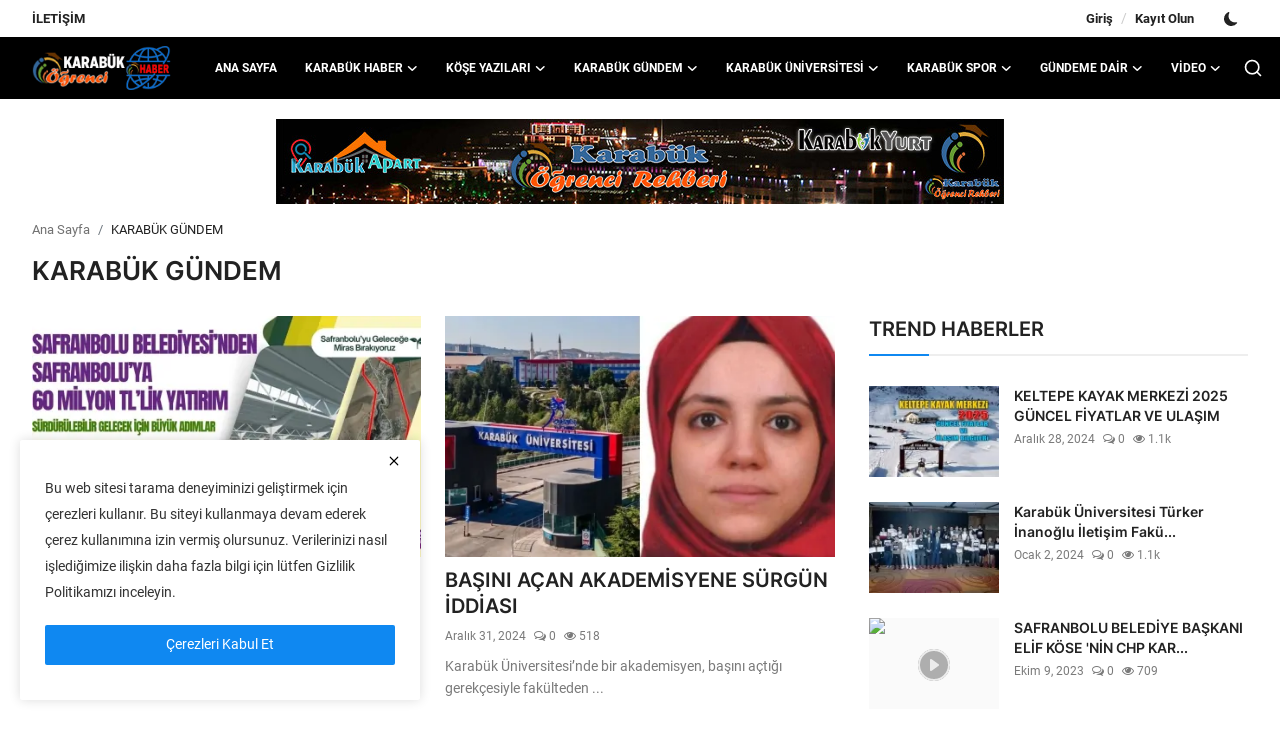

--- FILE ---
content_type: text/html; charset=UTF-8
request_url: https://karabukogrenci.com/karabuk-gundem
body_size: 19196
content:
<!DOCTYPE html>
<html lang="tr" >
<head>
<meta charset="utf-8">
<meta http-equiv="X-UA-Compatible" content="IE=edge">
<meta name="viewport" content="width=device-width, initial-scale=1">
<title>KARABÜK GÜNDEM - Karabük Öğrenci Haber</title>
<meta name="description" content="Karabük Haber, güncel haberlerin yanı sıra, gündem oluşturan spor, ekonomi, eğitim, sağlık, politika ve daha birçok konuda detaylı bilgiler sunar."/>
<meta name="keywords" content="karabük, gündem, karabük gündemi, son dakika"/>
<meta name="author" content="Karabük Öğrenci Haber"/>
<meta name="robots" content="all">
<meta property="og:locale" content="tr"/>
<meta property="og:site_name" content="Karabük Öğrenci Haber"/>
<meta name="X-CSRF-TOKEN" content="834f82d4d18bfa3f7e3f0dfb0501ea0a">
<meta property="og:image" content="https://karabukogrenci.com/uploads/logo/logo_655df51ea54981-85706227.png"/>
<meta property="og:image:width" content="240"/>
<meta property="og:image:height" content="90"/>
<meta property="og:type" content="website"/>
<meta property="og:title" content="KARABÜK GÜNDEM - Karabük Öğrenci Haber"/>
<meta property="og:description" content="Karabük Haber, güncel haberlerin yanı sıra, gündem oluşturan spor, ekonomi, eğitim, sağlık, politika ve daha birçok konuda detaylı bilgiler sunar."/>
<meta property="og:url" content="https://karabukogrenci.com/karabuk-gundem"/>
<meta property="fb:app_id" content=""/>
<meta name="twitter:card" content="summary_large_image"/>
<meta name="twitter:site" content="@Karabük Öğrenci Haber"/>
<meta name="twitter:title" content="KARABÜK GÜNDEM - Karabük Öğrenci Haber"/>
<meta name="twitter:description" content="Karabük Haber, güncel haberlerin yanı sıra, gündem oluşturan spor, ekonomi, eğitim, sağlık, politika ve daha birçok konuda detaylı bilgiler sunar."/>
<meta name="apple-mobile-web-app-capable" content="yes">
<meta name="apple-mobile-web-app-status-bar-style" content="black">
<meta name="apple-mobile-web-app-title" content="Karabük Öğrenci Haber">
<meta name="msapplication-TileImage" content="https://karabukogrenci.com/assets/img/pwa/144x144.png">
<meta name="msapplication-TileColor" content="#2F3BA2">
<link rel="manifest" href="https://karabukogrenci.com/manifest.json">
<link rel="apple-touch-icon" href="https://karabukogrenci.com/assets/img/pwa/144x144.png">
<link rel="shortcut icon" type="image/png" href="https://karabukogrenci.com/uploads/logo/favicon_676d385e378eb8-80469087.png"/>
<link rel="canonical" href="https://karabukogrenci.com/karabuk-gundem"/>
<link rel="alternate" href="https://karabukogrenci.com/karabuk-gundem" hreflang="tr"/>
<style>@font-face {font-family: 'Inter'; font-style: normal; font-weight: 400; font-display: swap; src: local(''), url('https://karabukogrenci.com/assets/fonts/inter/inter-400.woff2') format('woff2'), url('https://karabukogrenci.com/assets/fonts/inter/inter-400.woff') format('woff')}  @font-face {font-family: 'Inter'; font-style: normal; font-weight: 600; font-display: swap; src: local(''), url('https://karabukogrenci.com/assets/fonts/inter/inter-600.woff2') format('woff2'), url('https://karabukogrenci.com/assets/fonts/inter/inter-600.woff') format('woff')}  @font-face {font-family: 'Inter'; font-style: normal; font-weight: 700; font-display: swap; src: local(''), url('https://karabukogrenci.com/assets/fonts/inter/inter-700.woff2') format('woff2'), url('https://karabukogrenci.com/assets/fonts/inter/inter-700.woff') format('woff')}</style>
<style>@font-face {font-family: 'Roboto'; font-style: normal; font-weight: 400; font-display: swap; src: local(''), url('https://karabukogrenci.com/assets/fonts/roboto/roboto-400.woff2') format('woff2'), url('https://karabukogrenci.com/assets/fonts/roboto/roboto-400.woff') format('woff')}  @font-face {font-family: 'Roboto'; font-style: normal; font-weight: 500; font-display: swap; src: local(''), url('https://karabukogrenci.com/assets/fonts/roboto/roboto-500.woff2') format('woff2'), url('https://karabukogrenci.com/assets/fonts/roboto/roboto-500.woff') format('woff')}  @font-face {font-family: 'Roboto'; font-style: normal; font-weight: 700; font-display: swap; src: local(''), url('https://karabukogrenci.com/assets/fonts/roboto/roboto-700.woff2') format('woff2'), url('https://karabukogrenci.com/assets/fonts/roboto/roboto-700.woff') format('woff')}</style>
<link href="https://fonts.googleapis.com/css?family=Source+Sans+Pro:300,400,600,700&display=swap&subset=cyrillic,cyrillic-ext,greek,greek-ext,latin-ext,vietnamese" rel="stylesheet"><link href="https://karabukogrenci.com/assets/vendor/bootstrap/css/bootstrap.min.css" rel="stylesheet">
<link href="https://karabukogrenci.com/assets/themes/magazine/css/style-2.3.min.css" rel="stylesheet">
<style>:root {--vr-font-primary:  "Roboto", Helvetica, sans-serif;--vr-font-secondary:  "Inter", sans-serif;;--vr-font-tertiary:  "Source Sans Pro", Helvetica, sans-serif;--vr-theme-color: #0f88f1;--vr-block-color: #000000;--vr-mega-menu-color: #6c6c6c;} .section-videos .video-large .image {height: 100% !important;}
.bn-ds-1{width: 728px; height: 85px;}.bn-mb-1{width: 300px; height: 300px;}.bn-ds-2{width: 728px; height: 85px;}.bn-mb-2{width: 300px; height: 300px;}.bn-ds-3{width: 728px; height: 85px;}.bn-mb-3{width: 300px; height: 250px;}.bn-ds-4{width: 728px; height: 85px;}.bn-mb-4{width: 300px; height: 250px;}.bn-ds-5{width: 728px; height: 90px;}.bn-mb-5{width: 300px; height: 250px;}.bn-ds-6{width: 728px; height: 85px;}.bn-mb-6{width: 300px; height: 250px;}.bn-ds-8{width: 336px; height: 280px;}.bn-mb-8{width: 300px; height: 250px;}.bn-ds-9{width: 336px; height: 280px;}.bn-mb-9{width: 300px; height: 250px;}.bn-ds-10{width: 728px; height: 90px;}.bn-mb-10{width: 300px; height: 250px;}.bn-ds-11{width: 728px; height: 90px;}.bn-mb-11{width: 300px; height: 250px;}</style>
<style>.nav-link{transition:none!important}#nav-top{background-color:#fff!important}#header{background-color:var(--vr-block-color)!important}.mega-menu .menu-left{background-color:var(--vr-mega-menu-color)}.nav-mobile{background-color:var(--vr-mega-menu-color)}.nav-mobile .nav-item .nav-link{color:#fff}.nav-mobile .profile-dropdown-mobile .menu-sub-items .dropdown-item{color:#fff}.nav-mobile .profile-dropdown-mobile{border-bottom:1px solid var(--vr-block-color)}.nav-mobile .btn-default{background-color:var(--vr-theme-color)!important;border-color:var(--vr-theme-color)!important;color:#fff!important}#nav-top .navbar-nav .nav-item .nav-link{color:#222!important;font-weight:600;font-size:13px;padding:6px 0}#nav-top .navbar-nav .nav-item svg{color:#222}#nav-top .navbar-nav .nav-item .nav-link:hover,#nav-top .navbar-nav .nav-item .nav-link:active,#nav-top .navbar-nav .nav-item .nav-link:focus{color:#444!important}.profile-dropdown > a img{border:1px solid #d5d5d5}.profile-dropdown .dropdown-menu{top:0!important}.nav-main .navbar-nav .nav-link{padding:10px 14px;font-size:12px;color:#fff}.nav-main .navbar-right .nav-link{color:#fff!important}.nav-main .navbar-brand .logo{height:44px}.nav-main .search-icon svg{width:20px;height:20px}.nav-main{border-bottom:0}.news .mega-menu{border-top:0;top:0}.mega-menu .menu-left{background-image:linear-gradient(rgba(0,0,0,0.09) 0 0)}.mega-menu .menu-left a{color:#fff;transition:none!important}.badge-category{text-transform:uppercase;font-size:11px}.section-featured .col-featured-left{width:50%!important;padding-right:20px!important}.section-featured .col-featured-right{width:25%!important;padding-left:0!important;padding-right:20px!important}.section-featured .col-featured-right .col-first .item{margin-bottom:20px}.top-headlines{display:block;position:relative;width:25%!important;padding-left:0!important}.top-headlines .top-headlines-title{margin-bottom:15px;font-size:30px;font-weight:700;letter-spacing:-1px;line-height:1}.top-headlines .items{width:100%;height:482px;display:flex;flex-flow:column wrap;overflow:hidden}.top-headlines .item{display:block;width:100%;position:relative;padding-top:12px;margin-top:12px;border-top:1px solid #ececec}.top-headlines .item-first{border:0!important;padding-top:0;margin-top:0}.top-headlines .item .title{margin-top:0;margin-bottom:3px;font-size:14px;line-height:19px;font-weight:600!important}.top-headlines .item .category{margin-right:5px;font-size:11px;line-height:1;font-weight:600;text-transform:uppercase;letter-spacing:-.4px}.top-headlines .item .date{font-size:11px;font-weight:600;line-height:1;color:#555;letter-spacing:-.4px}.header-mobile svg{color:#fff!important;stroke:#fff!important}.header-mobile-container{border-bottom:0}.top-headlines .item .category{color:var(--vr-theme-color)!important}.header-mobile,.mobile-search-form{background-color:var(--vr-block-color)!important}@media (min-width: 767.98px){.section-featured .col-featured-right .item{height:253px}}@media (max-width: 1399.98px){.section-featured .col-featured-right .item{height:217px}}@media (max-width: 1199.98px){.nav-main .navbar-nav .nav-link{padding:10px 8px}.top-headlines .items{height:410px}}@media (max-width: 991.98px){.news #header{background-color:transparent!important}.section-featured .col-featured-left{width:100%!important;padding-right:0!important}.section-featured .col-featured-right{width:100%!important;padding:0!important}.section-featured .col-featured-right .row{--bs-gutter-x:.25rem}.section-featured .col-featured-right .col-12{width:50%!important}.top-headlines{width:100%!important;padding:0 15px!important;margin-top:10px;margin-bottom:10px}.top-headlines .items{height:auto}}@media (max-width: 575.98px){.section-featured .col-featured-right .item .post-meta{display:none}.col-featured-right .item .caption .title{font-size:14px;line-height:18px}.section-featured .col-featured-right .item{height:210px}}@media (max-width: 427.98px){.section-featured .col-featured-right .item{height:185px}}
</style><script>var VrConfig = {baseURL: 'https://karabukogrenci.com', csrfTokenName: 'csrf_token', sysLangId: '10', authCheck: 0, rtl: false, isRecaptchaEnabled: '1', categorySliderIds: [], textOk: "TAMAM", textCancel: "İptal", textCorrectAnswer: "Doğru Cevap", textWrongAnswer: "Yanlış Cevap"};</script><meta name="yandex-verification" content="9d40a3581ff96520" />
<!-- Yandex.Metrika counter -->
<script type="text/javascript" >
   (function(m,e,t,r,i,k,a){m[i]=m[i]||function(){(m[i].a=m[i].a||[]).push(arguments)};
   m[i].l=1*new Date();
   for (var j = 0; j < document.scripts.length; j++) {if (document.scripts[j].src === r) { return; }}
   k=e.createElement(t),a=e.getElementsByTagName(t)[0],k.async=1,k.src=r,a.parentNode.insertBefore(k,a)})
   (window, document, "script", "https://mc.yandex.ru/metrika/tag.js", "ym");

   ym(96431898, "init", {
        clickmap:true,
        trackLinks:true,
        accurateTrackBounce:true
   });
</script>
<noscript><div><img src="https://mc.yandex.ru/watch/96431898" style="position:absolute; left:-9999px;" alt="" /></div></noscript>
<!-- /Yandex.Metrika counter -->
<!-- <meta http-equiv="refresh" content="0; url=https://karabukogrenci.com/rehber"> --></head>
<body class="news">
<div id="nav-top" class="d-flex align-items-center">
<div class="container-xl d-flex justify-content-center justify-content-between">
<div class="d-flex align-items-center">
<ul class="navbar-nav flex-row top-left">
<li class="nav-item"><a href="https://karabukogrenci.com/iletisim" class="nav-link">İLETİŞİM</a></li>
</ul>
</div>
<div class="d-flex align-items-center">
<ul class="navbar-nav flex-row flex-wrap ms-md-auto align-items-center">
<li class="nav-item display-flex align-items-center"><a href="#" class="nav-link" data-bs-toggle="modal" data-bs-target="#modalLogin">Giriş</a><span class="span-login-sep">&nbsp;/&nbsp;</span><a href="https://karabukogrenci.com/register" class="nav-link">Kayıt Olun</a></li>
<li class="nav-item display-flex align-items-center m0">
<form action="https://karabukogrenci.com/switch-dark-mode" method="post">
<input type="hidden" name="csrf_token" value="834f82d4d18bfa3f7e3f0dfb0501ea0a"><input type="hidden" name="back_url" value="https://karabukogrenci.com/karabuk-gundem">
<button type="submit" name="theme_mode" value="dark" class="btn-switch-mode" aria-label="switch-mode">
<svg xmlns="http://www.w3.org/2000/svg" width="13" height="13" fill="currentColor" class="dark-mode-icon" viewBox="0 0 16 16">
<path d="M6 .278a.768.768 0 0 1 .08.858 7.208 7.208 0 0 0-.878 3.46c0 4.021 3.278 7.277 7.318 7.277.527 0 1.04-.055 1.533-.16a.787.787 0 0 1 .81.316.733.733 0 0 1-.031.893A8.349 8.349 0 0 1 8.344 16C3.734 16 0 12.286 0 7.71 0 4.266 2.114 1.312 5.124.06A.752.752 0 0 1 6 .278z"/>
</svg>
</button>
</form>
</li>
</ul>
</div>
</div>
</div><header id="header" >
<div class="navbar navbar-expand-md nav-main">
<nav class="container-xl">
<a href="https://karabukogrenci.com" class="navbar-brand p-0">
<img src="https://karabukogrenci.com/uploads/logo/logo_655df51ea54981-85706227.png" alt="logo" class="logo" width="180" height="52">
</a>
<div class="collapse navbar-collapse">
<ul class="navbar-nav navbar-left display-flex align-items-center">
<li class="nav-item">
<a href="https://karabukogrenci.com" class="nav-link">Ana Sayfa</a>
</li>
<li class="nav-item nav-item-category nav-item-category-8" data-category-id="8">
<a href="https://karabukogrenci.com/karabuk-haber" class="nav-link" data-toggle="dropdown" role="button" aria-expanded="false">KARABÜK HABER<i class="icon-arrow-down"></i></a>
</li>
<li class="nav-item nav-item-category nav-item-category-4" data-category-id="4">
<a href="https://karabukogrenci.com/kose-yazilari" class="nav-link" data-toggle="dropdown" role="button" aria-expanded="false">KÖŞE YAZILARI<i class="icon-arrow-down"></i></a>
</li>
<li class="nav-item nav-item-category nav-item-category-5" data-category-id="5">
<a href="https://karabukogrenci.com/karabuk-gundem" class="nav-link" data-toggle="dropdown" role="button" aria-expanded="false">KARABÜK GÜNDEM<i class="icon-arrow-down"></i></a>
</li>
<li class="nav-item nav-item-category nav-item-category-15" data-category-id="15">
<a href="https://karabukogrenci.com/karabuk-universitesi" class="nav-link" data-toggle="dropdown" role="button" aria-expanded="false">KARABÜK ÜNİVERSİTESİ<i class="icon-arrow-down"></i></a>
</li>
<li class="nav-item nav-item-category nav-item-category-16" data-category-id="16">
<a href="https://karabukogrenci.com/karabuk-spor" class="nav-link" data-toggle="dropdown" role="button" aria-expanded="false">KARABÜK SPOR<i class="icon-arrow-down"></i></a>
</li>
<li class="nav-item nav-item-category nav-item-category-10" data-category-id="10">
<a href="https://karabukogrenci.com/gundeme-dair" class="nav-link" data-toggle="dropdown" role="button" aria-expanded="false">GÜNDEME DAİR<i class="icon-arrow-down"></i></a>
</li>
<li class="nav-item nav-item-category nav-item-category-7" data-category-id="7">
<a href="https://karabukogrenci.com/video" class="nav-link" data-toggle="dropdown" role="button" aria-expanded="false">VİDEO<i class="icon-arrow-down"></i></a>
</li>
</ul>
<hr class="d-md-none text-white-50">
<ul class="navbar-nav navbar-right flex-row flex-wrap align-items-center ms-md-auto">
<li class="nav-item col-6 col-lg-auto position-relative">
<button type="button" class="btn-link nav-link py-2 px-0 px-lg-2 search-icon display-flex align-items-center" aria-label="search">
<svg xmlns="http://www.w3.org/2000/svg" width="21" height="21" viewBox="0 0 24 24" fill="none" stroke="currentColor" stroke-width="2" stroke-linecap="round" stroke-linejoin="round">
<circle cx="11" cy="11" r="8"></circle>
<line x1="21" y1="21" x2="16.65" y2="16.65"></line>
</svg>
</button>
<div class="search-form">
<form action="https://karabukogrenci.com/search" method="get" id="search_validate">
<input type="text" name="q" maxlength="300" pattern=".*\S+.*" class="form-control form-input" placeholder="Arama..."  required>
<button class="btn btn-custom" aria-label="search">
<svg xmlns="http://www.w3.org/2000/svg" width="20" height="20" viewBox="0 0 24 24" fill="none" stroke="currentColor" stroke-width="2" stroke-linecap="round" stroke-linejoin="round">
<circle cx="11" cy="11" r="8"></circle>
<line x1="21" y1="21" x2="16.65" y2="16.65"></line>
</svg>
</button>
</form>
</div>
</li>
</ul>
</div>
</nav>
</div>

<div class="container-xl">
<div class="mega-menu-container">
<div class="mega-menu mega-menu-8 shadow-sm" data-category-id="8">
<div class="container-fluid">
<div class="row">
<div class="col-12 menu-right width100">
<div class="menu-category-items filter-all active">
<div class="container-fluid">
<div class="row">
<div class="col-sm-2 menu-post-item width20">
<div class="image">
<a href="https://karabukogrenci.com/eflanide-kar-yagisi-nedeniyle-okullara-1-gun-ara">
<img src="[data-uri]" data-src="https://karabukogrenci.com/uploads/images/202504/image_430x256_67fbed58b59e9.webp" alt="Eflani&#039;de Kar Yağışı Nedeniyle Okullara 1 Gün Ara" class="img-fluid lazyload" width="232" height="140"/>
</a>
</div>
<h3 class="title"><a href="https://karabukogrenci.com/eflanide-kar-yagisi-nedeniyle-okullara-1-gun-ara">Eflani&#039;de Kar Yağışı Nedeniyle Okullara 1 Gün...</a></h3>
<p class="small-post-meta">    <span>Nisan 13, 2025</span>
    <span><i class="icon-comment"></i>&nbsp;0</span>
    <span class="m-r-0"><i class="icon-eye"></i>&nbsp;293</span>
</p>
</div>
<div class="col-sm-2 menu-post-item width20">
<div class="image">
<a href="https://karabukogrenci.com/chpli-akaydan-varlik-fonuna-tepki-nimet-teyze-gecinemiyor">
<img src="[data-uri]" data-src="https://karabukogrenci.com/uploads/images/202501/image_430x256_678779a88aac0.webp" alt="CHP&#039;Lİ AKAY&#039;DAN VARLIK FONU&#039;NA TEPKİ: &quot;NİMET TEYZE GEÇİNEMİYOR&quot;" class="img-fluid lazyload" width="232" height="140"/>
</a>
</div>
<h3 class="title"><a href="https://karabukogrenci.com/chpli-akaydan-varlik-fonuna-tepki-nimet-teyze-gecinemiyor">CHP&#039;Lİ AKAY&#039;DAN VARLIK FONU&#039;NA TEPKİ: &quot;NİMET ...</a></h3>
<p class="small-post-meta">    <span>Ocak 15, 2025</span>
    <span><i class="icon-comment"></i>&nbsp;0</span>
    <span class="m-r-0"><i class="icon-eye"></i>&nbsp;433</span>
</p>
</div>
<div class="col-sm-2 menu-post-item width20">
<div class="image">
<a href="https://karabukogrenci.com/safranboluda-silahli-kuyumcu-soygunu-20-kilo-altin-calindi">
<img src="[data-uri]" data-src="https://karabukogrenci.com/uploads/images/202501/image_430x256_678152cc507aa.webp" alt="SAFRANBOLU&#039;DA SİLAHLI KUYUMCU SOYGUNU: 20 KİLO ALTIN ÇALINDI" class="img-fluid lazyload" width="232" height="140"/>
</a>
</div>
<h3 class="title"><a href="https://karabukogrenci.com/safranboluda-silahli-kuyumcu-soygunu-20-kilo-altin-calindi">SAFRANBOLU&#039;DA SİLAHLI KUYUMCU SOYGUNU: 20 KİL...</a></h3>
<p class="small-post-meta">    <span>Ocak 10, 2025</span>
    <span><i class="icon-comment"></i>&nbsp;0</span>
    <span class="m-r-0"><i class="icon-eye"></i>&nbsp;369</span>
</p>
</div>
<div class="col-sm-2 menu-post-item width20">
<div class="image">
<a href="https://karabukogrenci.com/karabukte-rektorun-ziyaretleri-ve-fakulte-projesi-tartismalarin-odaginda">
<img src="[data-uri]" data-src="https://karabukogrenci.com/uploads/images/202412/image_430x256_67711c858543c.webp" alt="KARABÜK&#039;TE REKTÖRÜN ZİYARETLERİ VE FAKÜLTE PROJESİ TARTIŞMALARIN ODAĞINDA" class="img-fluid lazyload" width="232" height="140"/>
</a>
</div>
<h3 class="title"><a href="https://karabukogrenci.com/karabukte-rektorun-ziyaretleri-ve-fakulte-projesi-tartismalarin-odaginda">KARABÜK&#039;TE REKTÖRÜN ZİYARETLERİ VE FAKÜLTE PR...</a></h3>
<p class="small-post-meta">    <span>Aralık 29, 2024</span>
    <span><i class="icon-comment"></i>&nbsp;0</span>
    <span class="m-r-0"><i class="icon-eye"></i>&nbsp;496</span>
</p>
</div>
<div class="col-sm-2 menu-post-item width20">
<div class="image">
<a href="https://karabukogrenci.com/keltepe-kayak-merkezi-2025-guncel-fiyatlar-ve-ulasim">
<img src="[data-uri]" data-src="https://karabukogrenci.com/uploads/images/202412/image_430x256_676fc60c18933.webp" alt="KELTEPE KAYAK MERKEZİ 2025 GÜNCEL FİYATLAR VE ULAŞIM" class="img-fluid lazyload" width="232" height="140"/>
</a>
</div>
<h3 class="title"><a href="https://karabukogrenci.com/keltepe-kayak-merkezi-2025-guncel-fiyatlar-ve-ulasim">KELTEPE KAYAK MERKEZİ 2025 GÜNCEL FİYATLAR VE...</a></h3>
<p class="small-post-meta">    <span>Aralık 28, 2024</span>
    <span><i class="icon-comment"></i>&nbsp;0</span>
    <span class="m-r-0"><i class="icon-eye"></i>&nbsp;1.1k</span>
</p>
</div>
</div>
</div>
</div>
</div>
</div>
</div>
</div>
<div class="mega-menu mega-menu-4 shadow-sm" data-category-id="4">
<div class="container-fluid">
<div class="row">
<div class="col-12 menu-right width100">
<div class="menu-category-items filter-all active">
<div class="container-fluid">
<div class="row">
<div class="col-sm-2 menu-post-item width20">
<div class="image">
<a href="https://karabukogrenci.com/karabuk-neden-ithal-adaylara-mahkum-ediliyor">
<img src="[data-uri]" data-src="https://karabukogrenci.com/uploads/images/202311/image_430x256_65573341ea376.webp" alt="Karabük Neden İthal Adaylara Mahkum Ediliyor?" class="img-fluid lazyload" width="232" height="140"/>
</a>
</div>
<h3 class="title"><a href="https://karabukogrenci.com/karabuk-neden-ithal-adaylara-mahkum-ediliyor">Karabük Neden İthal Adaylara Mahkum Ediliyor?</a></h3>
<p class="small-post-meta">    <span>Kasım 18, 2023</span>
    <span><i class="icon-comment"></i>&nbsp;0</span>
    <span class="m-r-0"><i class="icon-eye"></i>&nbsp;507</span>
</p>
</div>
<div class="col-sm-2 menu-post-item width20">
<div class="image">
<a href="https://karabukogrenci.com/hicbir-sey-goerundugu-gibi-degildir">
<img src="[data-uri]" data-src="https://karabukogrenci.com/uploads/images/202311/image_430x256_654aa98d8df63.webp" alt="Hiçbir Şey Göründüğü Gibi Değildir" class="img-fluid lazyload" width="232" height="140"/>
</a>
</div>
<h3 class="title"><a href="https://karabukogrenci.com/hicbir-sey-goerundugu-gibi-degildir">Hiçbir Şey Göründüğü Gibi Değildir</a></h3>
<p class="small-post-meta">    <span>Kasım 8, 2023</span>
    <span><i class="icon-comment"></i>&nbsp;0</span>
    <span class="m-r-0"><i class="icon-eye"></i>&nbsp;505</span>
</p>
</div>
<div class="col-sm-2 menu-post-item width20">
<div class="image">
<a href="https://karabukogrenci.com/karabuk-te-celtik-ureticileri-isyanlarda">
<img src="[data-uri]" data-src="https://karabukogrenci.com/uploads/images/202310/image_430x256_652d03262023a.webp" alt="Karabük &#039;te Çeltik Üreticileri İsyanlarda" class="img-fluid lazyload" width="232" height="140"/>
</a>
</div>
<h3 class="title"><a href="https://karabukogrenci.com/karabuk-te-celtik-ureticileri-isyanlarda">Karabük &#039;te Çeltik Üreticileri İsyanlarda</a></h3>
<p class="small-post-meta">    <span>Ekim 16, 2023</span>
    <span><i class="icon-comment"></i>&nbsp;0</span>
    <span class="m-r-0"><i class="icon-eye"></i>&nbsp;465</span>
</p>
</div>
<div class="col-sm-2 menu-post-item width20">
<div class="image">
<a href="https://karabukogrenci.com/toplumlarin-ortak-sorunu-haksizlik">
<img src="[data-uri]" data-src="https://karabukogrenci.com/uploads/images/202309/image_430x256_65144ff17d295.webp" alt="TOPLUMLARIN ORTAK SORUNU: HAKSIZLIK" class="img-fluid lazyload" width="232" height="140"/>
</a>
</div>
<h3 class="title"><a href="https://karabukogrenci.com/toplumlarin-ortak-sorunu-haksizlik">TOPLUMLARIN ORTAK SORUNU: HAKSIZLIK</a></h3>
<p class="small-post-meta">    <span>Eylül 26, 2023</span>
    <span><i class="icon-comment"></i>&nbsp;2</span>
    <span class="m-r-0"><i class="icon-eye"></i>&nbsp;484</span>
</p>
</div>
<div class="col-sm-2 menu-post-item width20">
<div class="image">
<a href="https://karabukogrenci.com/karabuk-un-buklum-buklum-yollari">
<img src="[data-uri]" data-src="https://karabukogrenci.com/uploads/images/202309/image_430x256_650ecff06ff09.webp" alt="KARABÜK &#039;ÜN BÜKLÜM BÜKLÜM YOLLARI" class="img-fluid lazyload" width="232" height="140"/>
</a>
</div>
<h3 class="title"><a href="https://karabukogrenci.com/karabuk-un-buklum-buklum-yollari">KARABÜK &#039;ÜN BÜKLÜM BÜKLÜM YOLLARI</a></h3>
<p class="small-post-meta">    <span>Eylül 20, 2023</span>
    <span><i class="icon-comment"></i>&nbsp;0</span>
    <span class="m-r-0"><i class="icon-eye"></i>&nbsp;486</span>
</p>
</div>
</div>
</div>
</div>
</div>
</div>
</div>
</div>
<div class="mega-menu mega-menu-5 shadow-sm" data-category-id="5">
<div class="container-fluid">
<div class="row">
<div class="col-12 menu-right width100">
<div class="menu-category-items filter-all active">
<div class="container-fluid">
<div class="row">
<div class="col-sm-2 menu-post-item width20">
<div class="image">
<a href="https://karabukogrenci.com/safranbolu-belediyesinden-safranboluya-60-milyon-tllik-yatirim">
<img src="[data-uri]" data-src="https://karabukogrenci.com/uploads/images/202502/image_430x256_67bc4fa104b41.webp" alt="SAFRANBOLU BELEDİYESİ&#039;NDEN SAFRANBOLU&#039;YA 60 MİLYON TL’LİK YATIRIM" class="img-fluid lazyload" width="232" height="140"/>
</a>
</div>
<h3 class="title"><a href="https://karabukogrenci.com/safranbolu-belediyesinden-safranboluya-60-milyon-tllik-yatirim">SAFRANBOLU BELEDİYESİ&#039;NDEN SAFRANBOLU&#039;YA 60 M...</a></h3>
<p class="small-post-meta">    <span>Şubat 24, 2025</span>
    <span><i class="icon-comment"></i>&nbsp;0</span>
    <span class="m-r-0"><i class="icon-eye"></i>&nbsp;309</span>
</p>
</div>
<div class="col-sm-2 menu-post-item width20">
<div class="image">
<a href="https://karabukogrenci.com/basini-acan-akademisyene-surgun-iddiasi">
<img src="[data-uri]" data-src="https://karabukogrenci.com/uploads/images/202412/image_430x256_6773bbc51e6e4.webp" alt="BAŞINI AÇAN AKADEMİSYENE SÜRGÜN İDDİASI" class="img-fluid lazyload" width="232" height="140"/>
</a>
</div>
<h3 class="title"><a href="https://karabukogrenci.com/basini-acan-akademisyene-surgun-iddiasi">BAŞINI AÇAN AKADEMİSYENE SÜRGÜN İDDİASI</a></h3>
<p class="small-post-meta">    <span>Aralık 31, 2024</span>
    <span><i class="icon-comment"></i>&nbsp;0</span>
    <span class="m-r-0"><i class="icon-eye"></i>&nbsp;518</span>
</p>
</div>
<div class="col-sm-2 menu-post-item width20">
<div class="image">
<a href="https://karabukogrenci.com/eskipazara-500-kisilik-modern-ogrenci-yurdu-geliyor">
<img src="[data-uri]" data-src="https://karabukogrenci.com/uploads/images/202412/image_430x256_676d24420d244.webp" alt="ESKİPAZAR&#039;A 500 KİŞİLİK MODERN ÖĞRENCİ YURDU GELİYOR" class="img-fluid lazyload" width="232" height="140"/>
</a>
</div>
<h3 class="title"><a href="https://karabukogrenci.com/eskipazara-500-kisilik-modern-ogrenci-yurdu-geliyor">ESKİPAZAR&#039;A 500 KİŞİLİK MODERN ÖĞRENCİ YURDU ...</a></h3>
<p class="small-post-meta">    <span>Aralık 26, 2024</span>
    <span><i class="icon-comment"></i>&nbsp;0</span>
    <span class="m-r-0"><i class="icon-eye"></i>&nbsp;407</span>
</p>
</div>
<div class="col-sm-2 menu-post-item width20">
<div class="image">
<a href="https://karabukogrenci.com/karabukte-soguk-ve-yagisli-hava-uyarisi">
<img src="[data-uri]" data-src="https://karabukogrenci.com/uploads/images/202401/image_430x256_659d3c939037e.webp" alt="Karabük&#039;te Soğuk ve Yağışlı Hava Uyarısı" class="img-fluid lazyload" width="232" height="140"/>
</a>
</div>
<h3 class="title"><a href="https://karabukogrenci.com/karabukte-soguk-ve-yagisli-hava-uyarisi">Karabük&#039;te Soğuk ve Yağışlı Hava Uyarısı</a></h3>
<p class="small-post-meta">    <span>Ocak 9, 2024</span>
    <span><i class="icon-comment"></i>&nbsp;0</span>
    <span class="m-r-0"><i class="icon-eye"></i>&nbsp;496</span>
</p>
</div>
<div class="col-sm-2 menu-post-item width20">
<div class="image">
<a href="https://karabukogrenci.com/yilbasi-gecesi-falezlerden-dusen-iki-universiteli-oldu">
<img src="[data-uri]" data-src="https://karabukogrenci.com/uploads/images/202401/image_430x256_659422db97b12.webp" alt="Yılbaşı Gecesi Falezlerden Düşen İki Üniversiteli Öldü" class="img-fluid lazyload" width="232" height="140"/>
</a>
</div>
<h3 class="title"><a href="https://karabukogrenci.com/yilbasi-gecesi-falezlerden-dusen-iki-universiteli-oldu">Yılbaşı Gecesi Falezlerden Düşen İki Üniversi...</a></h3>
<p class="small-post-meta">    <span>Ocak 2, 2024</span>
    <span><i class="icon-comment"></i>&nbsp;0</span>
    <span class="m-r-0"><i class="icon-eye"></i>&nbsp;518</span>
</p>
</div>
</div>
</div>
</div>
</div>
</div>
</div>
</div>
<div class="mega-menu mega-menu-15 shadow-sm" data-category-id="15">
<div class="container-fluid">
<div class="row">
<div class="col-12 menu-right width100">
<div class="menu-category-items filter-all active">
<div class="container-fluid">
<div class="row">
<div class="col-sm-2 menu-post-item width20">
<div class="image">
<a href="https://karabukogrenci.com/karabuk-universitesinden-batarya-teknolojilerinde-buyuk-adim">
<img src="[data-uri]" data-src="https://karabukogrenci.com/uploads/images/202501/image_430x256_678791c57acd2.webp" alt="KARABÜK ÜNİVERSİTESİNDEN BATARYA TEKNOLOJİLERİNDE BÜYÜK ADIM" class="img-fluid lazyload" width="232" height="140"/>
</a>
</div>
<h3 class="title"><a href="https://karabukogrenci.com/karabuk-universitesinden-batarya-teknolojilerinde-buyuk-adim">KARABÜK ÜNİVERSİTESİNDEN BATARYA TEKNOLOJİLER...</a></h3>
<p class="small-post-meta">    <span>Ocak 15, 2025</span>
    <span><i class="icon-comment"></i>&nbsp;0</span>
    <span class="m-r-0"><i class="icon-eye"></i>&nbsp;393</span>
</p>
</div>
<div class="col-sm-2 menu-post-item width20">
<div class="image">
<a href="https://karabukogrenci.com/rektor-kirisikin-ziyareti-ulusal-basinda-mansetlerde">
<img src="[data-uri]" data-src="https://karabukogrenci.com/uploads/images/202412/image_430x256_677261ad88a9d.webp" alt="REKTÖR KIRIŞIK&#039;IN ZİYARETİ ULUSAL BASINDA MANŞETLERDE" class="img-fluid lazyload" width="232" height="140"/>
</a>
</div>
<h3 class="title"><a href="https://karabukogrenci.com/rektor-kirisikin-ziyareti-ulusal-basinda-mansetlerde">REKTÖR KIRIŞIK&#039;IN ZİYARETİ ULUSAL BASINDA MAN...</a></h3>
<p class="small-post-meta">    <span>Aralık 30, 2024</span>
    <span><i class="icon-comment"></i>&nbsp;0</span>
    <span class="m-r-0"><i class="icon-eye"></i>&nbsp;453</span>
</p>
</div>
<div class="col-sm-2 menu-post-item width20">
<div class="image">
<a href="https://karabukogrenci.com/kbu-2023-karbon-ayak-izi-raporunu-tamamladi">
<img src="[data-uri]" data-src="https://karabukogrenci.com/uploads/images/202412/image_430x256_676d3b1544ae7.webp" alt="KBÜ, 2023 KARBON AYAK İZİ RAPORUNU TAMAMLADI" class="img-fluid lazyload" width="232" height="140"/>
</a>
</div>
<h3 class="title"><a href="https://karabukogrenci.com/kbu-2023-karbon-ayak-izi-raporunu-tamamladi">KBÜ, 2023 KARBON AYAK İZİ RAPORUNU TAMAMLADI</a></h3>
<p class="small-post-meta">    <span>Aralık 26, 2024</span>
    <span><i class="icon-comment"></i>&nbsp;0</span>
    <span class="m-r-0"><i class="icon-eye"></i>&nbsp;332</span>
</p>
</div>
<div class="col-sm-2 menu-post-item width20">
<div class="image">
<a href="https://karabukogrenci.com/musiaddan-sosyal-bilimler-festivaline-destek">
<img src="[data-uri]" data-src="https://karabukogrenci.com/uploads/images/202401/image_430x256_659d0d69bf845.webp" alt="MÜSİAD’dan Sosyal Bilimler Festivali’ne Destek" class="img-fluid lazyload" width="232" height="140"/>
</a>
</div>
<h3 class="title"><a href="https://karabukogrenci.com/musiaddan-sosyal-bilimler-festivaline-destek">MÜSİAD’dan Sosyal Bilimler Festivali’ne Destek</a></h3>
<p class="small-post-meta">    <span>Ocak 9, 2024</span>
    <span><i class="icon-comment"></i>&nbsp;0</span>
    <span class="m-r-0"><i class="icon-eye"></i>&nbsp;461</span>
</p>
</div>
<div class="col-sm-2 menu-post-item width20">
<div class="image">
<a href="https://karabukogrenci.com/karabuk-universitesi-turker-inanoglu-iletisim-fakultesi-ogrencileri-ratem-yarismasinda-4-odul-kazandi">
<img src="[data-uri]" data-src="https://karabukogrenci.com/uploads/images/202401/image_430x256_6593d33cc7fb5.webp" alt="Karabük Üniversitesi Türker İnanoğlu İletişim Fakültesi Öğrencileri, RATEM Yarışmasında 4 Ödül Kazandı" class="img-fluid lazyload" width="232" height="140"/>
</a>
</div>
<h3 class="title"><a href="https://karabukogrenci.com/karabuk-universitesi-turker-inanoglu-iletisim-fakultesi-ogrencileri-ratem-yarismasinda-4-odul-kazandi">Karabük Üniversitesi Türker İnanoğlu İletişim...</a></h3>
<p class="small-post-meta">    <span>Ocak 2, 2024</span>
    <span><i class="icon-comment"></i>&nbsp;0</span>
    <span class="m-r-0"><i class="icon-eye"></i>&nbsp;1.1k</span>
</p>
</div>
</div>
</div>
</div>
</div>
</div>
</div>
</div>
<div class="mega-menu mega-menu-16 shadow-sm" data-category-id="16">
<div class="container-fluid">
<div class="row">
<div class="col-12 menu-right width100">
<div class="menu-category-items filter-all active">
<div class="container-fluid">
<div class="row">
</div>
</div>
</div>
</div>
</div>
</div>
</div>
<div class="mega-menu mega-menu-10 shadow-sm" data-category-id="10">
<div class="container-fluid">
<div class="row">
<div class="col-3 menu-left vr-scrollbar">
<a href="https://karabukogrenci.com/gundeme-dair" data-category-filter="all" class="link-sub-category link-sub-category-all active">Tümü</a>
<a href="https://karabukogrenci.com/gundeme-dair/bartin" data-category-filter="12" class="link-sub-category">BARTIN</a>
<a href="https://karabukogrenci.com/gundeme-dair/zonguldak" data-category-filter="13" class="link-sub-category">ZONGULDAK</a>
</div>
<div class="col-12 menu-right">
<div class="menu-category-items filter-all active">
<div class="container-fluid">
<div class="row">
<div class="col-sm-2 menu-post-item width25">
<div class="image">
<a href="https://karabukogrenci.com/baskan-elif-koseden-gazetecilere-anlamli-mesaj">
<img src="[data-uri]" data-src="https://karabukogrenci.com/uploads/images/202501/image_430x256_677fc888abbee.webp" alt="BAŞKAN ELİF KÖSE’DEN GAZETECİLERE ANLAMLI MESAJ" class="img-fluid lazyload" width="232" height="140"/>
</a>
</div>
<h3 class="title"><a href="https://karabukogrenci.com/baskan-elif-koseden-gazetecilere-anlamli-mesaj">BAŞKAN ELİF KÖSE’DEN GAZETECİLERE ANLAMLI MESAJ</a></h3>
<p class="small-post-meta">    <span>Ocak 9, 2025</span>
    <span><i class="icon-comment"></i>&nbsp;0</span>
    <span class="m-r-0"><i class="icon-eye"></i>&nbsp;468</span>
</p>
</div>
<div class="col-sm-2 menu-post-item width25">
<div class="image">
<a href="https://karabukogrenci.com/safranboluda-yilbasi-panayiri-coskusu">
<img src="[data-uri]" data-src="https://karabukogrenci.com/uploads/images/202412/image_430x256_676d6225b1587.webp" alt="SAFRANBOLU’DA YILBAŞI PANAYIRI COŞKUSU" class="img-fluid lazyload" width="232" height="140"/>
</a>
</div>
<h3 class="title"><a href="https://karabukogrenci.com/safranboluda-yilbasi-panayiri-coskusu">SAFRANBOLU’DA YILBAŞI PANAYIRI COŞKUSU</a></h3>
<p class="small-post-meta">    <span>Aralık 26, 2024</span>
    <span><i class="icon-comment"></i>&nbsp;0</span>
    <span class="m-r-0"><i class="icon-eye"></i>&nbsp;347</span>
</p>
</div>
<div class="col-sm-2 menu-post-item width25">
<div class="image">
<a href="https://karabukogrenci.com/kyk-yurdunda-kahvalti-sonrasi-zehirlenen-34-ogrenci-hastaneye-kaldirildi">
<img src="[data-uri]" data-src="https://karabukogrenci.com/uploads/images/202312/image_430x256_657aadf979dcb.webp" alt="KYK Yurdu&#039;nda Kahvaltı Sonrası Zehirlenen 34 Öğrenci Hastaneye Kaldırıldı" class="img-fluid lazyload" width="232" height="140"/>
</a>
</div>
<h3 class="title"><a href="https://karabukogrenci.com/kyk-yurdunda-kahvalti-sonrasi-zehirlenen-34-ogrenci-hastaneye-kaldirildi">KYK Yurdu&#039;nda Kahvaltı Sonrası Zehirlenen 34 ...</a></h3>
<p class="small-post-meta">    <span>Aralık 14, 2023</span>
    <span><i class="icon-comment"></i>&nbsp;0</span>
    <span class="m-r-0"><i class="icon-eye"></i>&nbsp;498</span>
</p>
</div>
<div class="col-sm-2 menu-post-item width25">
<div class="image">
<a href="https://karabukogrenci.com/insan-haklari-gununde-karabukte-konferans">
<img src="[data-uri]" data-src="https://karabukogrenci.com/uploads/images/202312/image_430x256_657318f4b9699.webp" alt="İnsan Hakları Günü&#039;nde Karabük&#039;te Konferans" class="img-fluid lazyload" width="232" height="140"/>
</a>
</div>
<h3 class="title"><a href="https://karabukogrenci.com/insan-haklari-gununde-karabukte-konferans">İnsan Hakları Günü&#039;nde Karabük&#039;te Konferans</a></h3>
<p class="small-post-meta">    <span>Aralık 8, 2023</span>
    <span><i class="icon-comment"></i>&nbsp;0</span>
    <span class="m-r-0"><i class="icon-eye"></i>&nbsp;471</span>
</p>
</div>
</div>
</div>
</div>
<div class="menu-category-items filter-12">
<div class="container-fluid">
<div class="row">
<div class="col-sm-2 menu-post-item width25">
<div class="image">
<a href="https://karabukogrenci.com/amasra-rus-turistlerin-goezdesi-oldu">
<img src="[data-uri]" data-src="https://karabukogrenci.com/uploads/images/202311/image_430x256_655626b3a43f3.webp" alt="Amasra, Rus Turistlerin Gözdesi Oldu" class="img-fluid lazyload" width="232" height="140"/>
</a>
</div>
<h3 class="title"><a href="https://karabukogrenci.com/amasra-rus-turistlerin-goezdesi-oldu">Amasra, Rus Turistlerin Gözdesi Oldu</a></h3>
<p class="small-post-meta">    <span>Kasım 16, 2023</span>
    <span><i class="icon-comment"></i>&nbsp;0</span>
    <span class="m-r-0"><i class="icon-eye"></i>&nbsp;710</span>
</p>
</div>
<div class="col-sm-2 menu-post-item width25">
<div class="image">
<a href="https://karabukogrenci.com/bartın,çelik-kanatlar,nefes-kesti,bando-takımı">
<img src="[data-uri]" data-src="https://karabukogrenci.com/uploads/images/202310/image_430x256_652f7176b5544.webp" alt="Bartın&#039;da Çelik Kanatlar nefes kesti, bando takımı coşturdu" class="img-fluid lazyload" width="232" height="140"/>
</a>
</div>
<h3 class="title"><a href="https://karabukogrenci.com/bartın,çelik-kanatlar,nefes-kesti,bando-takımı">Bartın&#039;da Çelik Kanatlar nefes kesti, bando t...</a></h3>
<p class="small-post-meta">    <span>Ekim 18, 2023</span>
    <span><i class="icon-comment"></i>&nbsp;0</span>
    <span class="m-r-0"><i class="icon-eye"></i>&nbsp;375</span>
</p>
</div>
<div class="col-sm-2 menu-post-item width25">
<div class="image">
<a href="https://karabukogrenci.com/kozcagizda-erkek-cesedi-bulundu">
<img src="[data-uri]" data-src="https://karabukogrenci.com/uploads/images/202310/image_430x256_652f6f2bdb3b1.webp" alt="Kozcağız&#039;da Erkek Cesedi Bulundu" class="img-fluid lazyload" width="232" height="140"/>
</a>
</div>
<h3 class="title"><a href="https://karabukogrenci.com/kozcagizda-erkek-cesedi-bulundu">Kozcağız&#039;da Erkek Cesedi Bulundu</a></h3>
<p class="small-post-meta">    <span>Ekim 18, 2023</span>
    <span><i class="icon-comment"></i>&nbsp;0</span>
    <span class="m-r-0"><i class="icon-eye"></i>&nbsp;451</span>
</p>
</div>
<div class="col-sm-2 menu-post-item width25">
<div class="image">
<a href="https://karabukogrenci.com/kilicdaroglu-amasra-daki-maden-faciasinda-adalet-icin-mucadeleye-devam-edecegiz">
<img src="[data-uri]" data-src="https://karabukogrenci.com/uploads/images/202310/image_430x256_652bb1a8b2ade.webp" alt="Kılıçdaroğlu: Amasra &#039;daki maden faciasında adalet için mücadeleye devam edeceğiz" class="img-fluid lazyload" width="232" height="140"/>
</a>
</div>
<h3 class="title"><a href="https://karabukogrenci.com/kilicdaroglu-amasra-daki-maden-faciasinda-adalet-icin-mucadeleye-devam-edecegiz">Kılıçdaroğlu: Amasra &#039;daki maden faciasında a...</a></h3>
<p class="small-post-meta">    <span>Ekim 15, 2023</span>
    <span><i class="icon-comment"></i>&nbsp;0</span>
    <span class="m-r-0"><i class="icon-eye"></i>&nbsp;478</span>
</p>
</div>
</div>
</div>
</div>
<div class="menu-category-items filter-13">
<div class="container-fluid">
<div class="row">
<div class="col-sm-2 menu-post-item width25">
<div class="image">
<a href="https://karabukogrenci.com/ereglide-kuvvetli-yagis-ve-firtina-egitime-ara-verdiriyor">
<img src="[data-uri]" data-src="https://karabukogrenci.com/uploads/images/202311/image_430x256_655b7bfea2bd6.webp" alt="Ereğli’de Kuvvetli Yağış ve Fırtına Eğitime Ara Verdiriyor" class="img-fluid lazyload" width="232" height="140"/>
</a>
</div>
<h3 class="title"><a href="https://karabukogrenci.com/ereglide-kuvvetli-yagis-ve-firtina-egitime-ara-verdiriyor">Ereğli’de Kuvvetli Yağış ve Fırtına Eğitime A...</a></h3>
<p class="small-post-meta">    <span>Kasım 20, 2023</span>
    <span><i class="icon-comment"></i>&nbsp;0</span>
    <span class="m-r-0"><i class="icon-eye"></i>&nbsp;620</span>
</p>
</div>
<div class="col-sm-2 menu-post-item width25">
<div class="image">
<a href="https://karabukogrenci.com/zonguldakta-kitap-gunleri-heyecani">
<img src="[data-uri]" data-src="https://karabukogrenci.com/uploads/images/202311/image_430x256_6556268c342d6.webp" alt="Zonguldak’ta ‘Kitap Günleri’ Heyecanı" class="img-fluid lazyload" width="232" height="140"/>
</a>
</div>
<h3 class="title"><a href="https://karabukogrenci.com/zonguldakta-kitap-gunleri-heyecani">Zonguldak’ta ‘Kitap Günleri’ Heyecanı</a></h3>
<p class="small-post-meta">    <span>Kasım 16, 2023</span>
    <span><i class="icon-comment"></i>&nbsp;0</span>
    <span class="m-r-0"><i class="icon-eye"></i>&nbsp;447</span>
</p>
</div>
<div class="col-sm-2 menu-post-item width25">
<div class="image">
<a href="https://karabukogrenci.com/zonguldakta-otel-odasinda-olu-bulundu">
<img src="[data-uri]" data-src="https://karabukogrenci.com/uploads/images/202311/image_430x256_6550df242ab32.webp" alt="Zonguldak&#039;ta Otel Odasında Ölü Bulundu" class="img-fluid lazyload" width="232" height="140"/>
</a>
</div>
<h3 class="title"><a href="https://karabukogrenci.com/zonguldakta-otel-odasinda-olu-bulundu">Zonguldak&#039;ta Otel Odasında Ölü Bulundu</a></h3>
<p class="small-post-meta">    <span>Kasım 12, 2023</span>
    <span><i class="icon-comment"></i>&nbsp;0</span>
    <span class="m-r-0"><i class="icon-eye"></i>&nbsp;441</span>
</p>
</div>
<div class="col-sm-2 menu-post-item width25">
<div class="image">
<a href="https://karabukogrenci.com/incir-agacindan-dusen-dernek-baskani-yaralandi">
<img src="[data-uri]" data-src="https://karabukogrenci.com/uploads/images/202310/image_430x256_652f75a2be6ff.webp" alt="İncir Ağacından Düşen Dernek Başkanı Yaralandı" class="img-fluid lazyload" width="232" height="140"/>
</a>
</div>
<h3 class="title"><a href="https://karabukogrenci.com/incir-agacindan-dusen-dernek-baskani-yaralandi">İncir Ağacından Düşen Dernek Başkanı Yaralandı</a></h3>
<p class="small-post-meta">    <span>Ekim 18, 2023</span>
    <span><i class="icon-comment"></i>&nbsp;0</span>
    <span class="m-r-0"><i class="icon-eye"></i>&nbsp;606</span>
</p>
</div>
</div>
</div>
</div>
</div>
</div>
</div>
</div>
<div class="mega-menu mega-menu-7 shadow-sm" data-category-id="7">
<div class="container-fluid">
<div class="row">
<div class="col-12 menu-right width100">
<div class="menu-category-items filter-all active">
<div class="container-fluid">
<div class="row">
<div class="col-sm-2 menu-post-item width20">
<div class="image">
<a href="https://karabukogrenci.com/karabukte-ac-kalan-ayilar-ve-kurtlar-koeye-indi-282">
<img src="[data-uri]" data-src="https://img.youtube.com/vi/wz9duseAHas/maxresdefault.jpg" alt="Karabük’te Aç Kalan Ayılar ve Kurtlar Köye İndi" class="img-fluid lazyload" width="232" height="140"/>
<span class="media-icon media-icon-sm"><svg xmlns="http://www.w3.org/2000/svg" width="16" height="16" fill="#ececec"viewBox="0 0 16 16"><path d="M8 15A7 7 0 1 1 8 1a7 7 0 0 1 0 14zm0 1A8 8 0 1 0 8 0a8 8 0 0 0 0 16z"/><path d="M6.271 5.055a.5.5 0 0 1 .52.038l3.5 2.5a.5.5 0 0 1 0 .814l-3.5 2.5A.5.5 0 0 1 6 10.5v-5a.5.5 0 0 1 .271-.445z"/></svg></span></a>
</div>
<h3 class="title"><a href="https://karabukogrenci.com/karabukte-ac-kalan-ayilar-ve-kurtlar-koeye-indi-282">Karabük’te Aç Kalan Ayılar ve Kurtlar Köye İndi</a></h3>
<p class="small-post-meta">    <span>Kasım 19, 2023</span>
    <span><i class="icon-comment"></i>&nbsp;0</span>
    <span class="m-r-0"><i class="icon-eye"></i>&nbsp;473</span>
</p>
</div>
<div class="col-sm-2 menu-post-item width20">
<div class="image">
<a href="https://karabukogrenci.com/safranbolu-belediye-baskani-elif-kose-nin-chp-karabuk-il-kongresinde-yaptigi-konusma">
<img src="[data-uri]" data-src="https://img.youtube.com/vi/U0S0DAO7pGc/maxresdefault.jpg" alt="SAFRANBOLU BELEDİYE BAŞKANI ELİF KÖSE &#039;NİN CHP KARABÜK İL KONGRESİNDE YAPTIĞI KONUŞMA" class="img-fluid lazyload" width="232" height="140"/>
<span class="media-icon media-icon-sm"><svg xmlns="http://www.w3.org/2000/svg" width="16" height="16" fill="#ececec"viewBox="0 0 16 16"><path d="M8 15A7 7 0 1 1 8 1a7 7 0 0 1 0 14zm0 1A8 8 0 1 0 8 0a8 8 0 0 0 0 16z"/><path d="M6.271 5.055a.5.5 0 0 1 .52.038l3.5 2.5a.5.5 0 0 1 0 .814l-3.5 2.5A.5.5 0 0 1 6 10.5v-5a.5.5 0 0 1 .271-.445z"/></svg></span></a>
</div>
<h3 class="title"><a href="https://karabukogrenci.com/safranbolu-belediye-baskani-elif-kose-nin-chp-karabuk-il-kongresinde-yaptigi-konusma">SAFRANBOLU BELEDİYE BAŞKANI ELİF KÖSE &#039;NİN CH...</a></h3>
<p class="small-post-meta">    <span>Ekim 9, 2023</span>
    <span><i class="icon-comment"></i>&nbsp;0</span>
    <span class="m-r-0"><i class="icon-eye"></i>&nbsp;709</span>
</p>
</div>
<div class="col-sm-2 menu-post-item width20">
<div class="image">
<a href="https://karabukogrenci.com/karabuk-tanitim-filmi">
<img src="[data-uri]" data-src="https://img.youtube.com/vi/1KapUgnM4ks/maxresdefault.jpg" alt="Karabük Tanıtım Filmi" class="img-fluid lazyload" width="232" height="140"/>
<span class="media-icon media-icon-sm"><svg xmlns="http://www.w3.org/2000/svg" width="16" height="16" fill="#ececec"viewBox="0 0 16 16"><path d="M8 15A7 7 0 1 1 8 1a7 7 0 0 1 0 14zm0 1A8 8 0 1 0 8 0a8 8 0 0 0 0 16z"/><path d="M6.271 5.055a.5.5 0 0 1 .52.038l3.5 2.5a.5.5 0 0 1 0 .814l-3.5 2.5A.5.5 0 0 1 6 10.5v-5a.5.5 0 0 1 .271-.445z"/></svg></span></a>
</div>
<h3 class="title"><a href="https://karabukogrenci.com/karabuk-tanitim-filmi">Karabük Tanıtım Filmi</a></h3>
<p class="small-post-meta">    <span>Ekim 3, 2023</span>
    <span><i class="icon-comment"></i>&nbsp;0</span>
    <span class="m-r-0"><i class="icon-eye"></i>&nbsp;456</span>
</p>
</div>
<div class="col-sm-2 menu-post-item width20">
<div class="image">
<a href="https://karabukogrenci.com/karabuk-universitesi-2023-2024-egitim-ogretim-yili-tanitim-filmi">
<img src="[data-uri]" data-src="https://img.youtube.com/vi/S3EmdR9Qxfw/maxresdefault.jpg" alt="Karabük Üniversitesi 2023-2024 Eğitim Öğretim Yılı Tanıtım Filmi" class="img-fluid lazyload" width="232" height="140"/>
<span class="media-icon media-icon-sm"><svg xmlns="http://www.w3.org/2000/svg" width="16" height="16" fill="#ececec"viewBox="0 0 16 16"><path d="M8 15A7 7 0 1 1 8 1a7 7 0 0 1 0 14zm0 1A8 8 0 1 0 8 0a8 8 0 0 0 0 16z"/><path d="M6.271 5.055a.5.5 0 0 1 .52.038l3.5 2.5a.5.5 0 0 1 0 .814l-3.5 2.5A.5.5 0 0 1 6 10.5v-5a.5.5 0 0 1 .271-.445z"/></svg></span></a>
</div>
<h3 class="title"><a href="https://karabukogrenci.com/karabuk-universitesi-2023-2024-egitim-ogretim-yili-tanitim-filmi">Karabük Üniversitesi 2023-2024 Eğitim Öğretim...</a></h3>
<p class="small-post-meta">    <span>Ekim 3, 2023</span>
    <span><i class="icon-comment"></i>&nbsp;0</span>
    <span class="m-r-0"><i class="icon-eye"></i>&nbsp;665</span>
</p>
</div>
<div class="col-sm-2 menu-post-item width20">
<div class="image">
<a href="https://karabukogrenci.com/safranbolu-tanitim-filmi">
<img src="[data-uri]" data-src="https://img.youtube.com/vi/pMAQ0NZeBo8/maxresdefault.jpg" alt="SAFRANBOLU TANITIM FİLMİ" class="img-fluid lazyload" width="232" height="140"/>
<span class="media-icon media-icon-sm"><svg xmlns="http://www.w3.org/2000/svg" width="16" height="16" fill="#ececec"viewBox="0 0 16 16"><path d="M8 15A7 7 0 1 1 8 1a7 7 0 0 1 0 14zm0 1A8 8 0 1 0 8 0a8 8 0 0 0 0 16z"/><path d="M6.271 5.055a.5.5 0 0 1 .52.038l3.5 2.5a.5.5 0 0 1 0 .814l-3.5 2.5A.5.5 0 0 1 6 10.5v-5a.5.5 0 0 1 .271-.445z"/></svg></span></a>
</div>
<h3 class="title"><a href="https://karabukogrenci.com/safranbolu-tanitim-filmi">SAFRANBOLU TANITIM FİLMİ</a></h3>
<p class="small-post-meta">    <span>Eylül 27, 2023</span>
    <span><i class="icon-comment"></i>&nbsp;0</span>
    <span class="m-r-0"><i class="icon-eye"></i>&nbsp;449</span>
</p>
</div>
</div>
</div>
</div>
</div>
</div>
</div>
</div>
</div>
</div><div class="header-mobile-container">
<div class="fixed-top">
<div class="header-mobile">
<div class="d-flex justify-content-between align-items-center">
<button type="button" class="menu-button mobile-menu-button" aria-label="menu">
<svg xmlns="http://www.w3.org/2000/svg" fill="currentColor" stroke="#222222" stroke-width="2" height="24" width="24" viewBox="0 0 24 24">
<line x1="2" y1="4" x2="22" y2="4"></line>
<line x1="2" y1="11" x2="22" y2="11"></line>
<line x1="2" y1="18" x2="22" y2="18"></line>
</svg>
</button>
<div class="mobile-logo">
<a href="https://karabukogrenci.com">
<img src="https://karabukogrenci.com/uploads/logo/logo_655df51ea54981-85706227.png" alt="logo" class="logo" width="150" height="50">
</a>
</div>
<div class="mobile-search">
<button type="button" class="menu-button mobile-search-button" aria-label="search">
<svg xmlns="http://www.w3.org/2000/svg" width="24" height="24" viewBox="0 0 24 24" fill="none" stroke="#222222" stroke-width="2" stroke-linecap="round" stroke-linejoin="round">
<circle cx="11" cy="11" r="8"></circle>
<line x1="21" y1="21" x2="16.65" y2="16.65"></line>
</svg>
</button>
</div>
</div>
<div class="mobile-search-form">
<form action="https://karabukogrenci.com/search" method="get" id="search_validate">
<div class="display-flex align-items-center">
<input type="text" name="q" maxlength="300" pattern=".*\S+.*" class="form-control form-input" placeholder="Arama..."  required>
<button class="btn btn-custom" aria-label="search">
<svg xmlns="http://www.w3.org/2000/svg" width="20" height="20" viewBox="0 0 24 24" fill="none" stroke="currentColor" stroke-width="2" stroke-linecap="round" stroke-linejoin="round">
<circle cx="11" cy="11" r="8"></circle>
<line x1="21" y1="21" x2="16.65" y2="16.65"></line>
</svg>
</button>
</div>
</form>
</div>
</div>
</div>
</div>

<div id="navMobile" class="nav-mobile">
<div class="nav-mobile-inner">
<div class="row">
<div class="col-12 m-b-15">
<div class="row">
<div class="col-6">
<a href="#" data-bs-toggle="modal" data-bs-target="#modalLogin" class="btn btn-md btn-custom close-menu-click btn_open_login_modal btn-auth-mobile">
<svg xmlns="http://www.w3.org/2000/svg" width="18" height="18" viewBox="0 0 24 24" fill="none" stroke="currentColor" stroke-width="2" stroke-linecap="round" stroke-linejoin="round">
<path d="M15 3h4a2 2 0 0 1 2 2v14a2 2 0 0 1-2 2h-4"></path>
<polyline points="10 17 15 12 10 7"></polyline>
<line x1="15" y1="12" x2="3" y2="12"></line>
</svg>&nbsp;
Giriş</a>
</div>
<div class="col-6">
<a href="https://karabukogrenci.com/register" class="btn btn-md btn-custom btn-auth-mobile">
<svg xmlns="http://www.w3.org/2000/svg" width="18" height="18" viewBox="0 0 24 24" fill="none" stroke="currentColor" stroke-width="2" stroke-linecap="round" stroke-linejoin="round">
<path d="M16 21v-2a4 4 0 0 0-4-4H5a4 4 0 0 0-4 4v2"></path>
<circle cx="8.5" cy="7" r="4"></circle>
<line x1="20" y1="8" x2="20" y2="14"></line>
<line x1="23" y1="11" x2="17" y2="11"></line>
</svg>&nbsp;
Kayıt Olun</a>
</div>
</div>
</div>
</div>
<div class="row">
<div class="col-12 mb-3">
<ul class="nav navbar-nav">
<li class="nav-item"><a href="https://karabukogrenci.com" class="nav-link">Ana Sayfa</a></li>
<li class="nav-item"><a href="https://karabukogrenci.com/iletisim" class="nav-link">İLETİŞİM</a></li>
<li class="nav-item"><a href="https://karabukogrenci.com/karabuk-haber" class="nav-link">KARABÜK HABER</a></li>
<li class="nav-item"><a href="https://karabukogrenci.com/kose-yazilari" class="nav-link">KÖŞE YAZILARI</a></li>
<li class="nav-item"><a href="https://karabukogrenci.com/karabuk-gundem" class="nav-link">KARABÜK GÜNDEM</a></li>
<li class="nav-item"><a href="https://karabukogrenci.com/karabuk-universitesi" class="nav-link">KARABÜK ÜNİVERSİTESİ</a></li>
<li class="nav-item"><a href="https://karabukogrenci.com/karabuk-spor" class="nav-link">KARABÜK SPOR</a></li>
<li class="nav-item dropdown">
<a href="#" class="dropdown-toggle d-flex justify-content-between nav-link" data-bs-toggle="dropdown" role="button" aria-haspopup="true" aria-expanded="true">
<span>GÜNDEME DAİR</span>
<i class="icon-arrow-down"></i>
</a>
<ul class="dropdown-menu menu-sub-items">
<li class="nav-item"><a href="https://karabukogrenci.com/gundeme-dair" class="nav-link">Tümü</a></li>
<li class="nav-item"><a href="https://karabukogrenci.com/gundeme-dair/bartin" class="nav-link">BARTIN</a></li>
<li class="nav-item"><a href="https://karabukogrenci.com/gundeme-dair/zonguldak" class="nav-link">ZONGULDAK</a></li>
</ul>
</li>
<li class="nav-item"><a href="https://karabukogrenci.com/video" class="nav-link">VİDEO</a></li>
</ul>
</div>

<div class="col-4">
<form action="https://karabukogrenci.com/switch-dark-mode" method="post">
<input type="hidden" name="csrf_token" value="834f82d4d18bfa3f7e3f0dfb0501ea0a"><input type="hidden" name="back_url" value="https://karabukogrenci.com/karabuk-gundem">
<button type="submit" name="theme_mode" value="dark" class="btn btn-md btn-default btn-switch-mode-mobile" aria-label="dark-mode">
<svg xmlns="http://www.w3.org/2000/svg" width="16" height="16" fill="currentColor" class="dark-mode-icon" viewBox="0 0 16 16">
<path d="M6 .278a.768.768 0 0 1 .08.858 7.208 7.208 0 0 0-.878 3.46c0 4.021 3.278 7.277 7.318 7.277.527 0 1.04-.055 1.533-.16a.787.787 0 0 1 .81.316.733.733 0 0 1-.031.893A8.349 8.349 0 0 1 8.344 16C3.734 16 0 12.286 0 7.71 0 4.266 2.114 1.312 5.124.06A.752.752 0 0 1 6 .278z"/>
</svg>
</button>
</form>
</div>
</div>
</div>
</div>
<div id="overlay_bg" class="overlay-bg"></div></header>
            <div class="container container-bn container-bn-header container-bn-ds mb-3">
                <div class="row">
                    <div class="bn-content">
                        <div class="bn-inner bn-ds-1">
                            <a href="https://karabukogrenci.com/rehber" aria-label="link-bn"><img src="[data-uri]" data-src="https://karabukogrenci.com/uploads/blocks/block_658408050b6ad6-32706170.jpg" width="728" height="85" alt="" class="lazyload"></a>                        </div>
                    </div>
                </div>
            </div>
            <div class="modal fade" id="modalLogin" tabindex="-1" aria-labelledby="loginModal" aria-hidden="true">
        <div class="modal-dialog modal-dialog-centered modal-login">
            <div class="modal-content">
                <div class="modal-header">
                    <h5 class="modal-title">Giriş</h5>
                    <button type="button" class="btn-close" data-bs-dismiss="modal" aria-label="Close"></button>
                </div>
                <div class="modal-body">
                        <a href="https://karabukogrenci.com/connect-with-google" class="btn btn-social btn-social-google">
        <svg width="24" height="24" viewBox="0 0 128 128">
            <rect clip-rule="evenodd" fill="none" fill-rule="evenodd" height="128" width="128"/>
            <path clip-rule="evenodd" d="M27.585,64c0-4.157,0.69-8.143,1.923-11.881L7.938,35.648    C3.734,44.183,1.366,53.801,1.366,64c0,10.191,2.366,19.802,6.563,28.332l21.558-16.503C28.266,72.108,27.585,68.137,27.585,64" fill="#FBBC05" fill-rule="evenodd"/>
            <path clip-rule="evenodd" d="M65.457,26.182c9.031,0,17.188,3.2,23.597,8.436L107.698,16    C96.337,6.109,81.771,0,65.457,0C40.129,0,18.361,14.484,7.938,35.648l21.569,16.471C34.477,37.033,48.644,26.182,65.457,26.182" fill="#EA4335" fill-rule="evenodd"/>
            <path clip-rule="evenodd" d="M65.457,101.818c-16.812,0-30.979-10.851-35.949-25.937    L7.938,92.349C18.361,113.516,40.129,128,65.457,128c15.632,0,30.557-5.551,41.758-15.951L86.741,96.221    C80.964,99.86,73.689,101.818,65.457,101.818" fill="#34A853" fill-rule="evenodd"/>
            <path clip-rule="evenodd" d="M126.634,64c0-3.782-0.583-7.855-1.457-11.636H65.457v24.727    h34.376c-1.719,8.431-6.397,14.912-13.092,19.13l20.474,15.828C118.981,101.129,126.634,84.861,126.634,64" fill="#4285F4" fill-rule="evenodd"/>
        </svg>
        <span>Google ile bağlantı kurun</span>
    </a>
    <a href="https://karabukogrenci.com/connect-with-vk" class="btn btn-social btn-social-vk">
        <svg width="24" height="24" viewBox="0 0 24 24"><title/>
            <path d="M20,13c.24-.45,1.09-1.74,1.73-2.7C23.65,7.46,24,6.86,24,6.5a.5.5,0,0,0-.5-.5H19a.5.5,0,0,0-.49.41c-.25,1.38-3.49,5.34-4,5.59-.21,0-.5-.52-.5-1.5V6.28a1.18,1.18,0,0,0-.24-.93C13.43,5,12.92,5,11.5,5,8.92,5,8,5.77,8,6.5A.46.46,0,0,0,8.45,7S9,7.36,9,9.5A14.61,14.61,0,0,1,8.87,12C7.6,11.77,5.84,8.6,5,6.32A.5.5,0,0,0,4.5,6H.5A.5.5,0,0,0,0,6.59C.56,9.61,6.91,19,11,19h2c1.06,0,1.14-1.15,1.2-1.91s.11-1.09.3-1.09c.62,0,1.89,1.1,2.72,1.82S18.59,19,19,19h2.5c1.29,0,2.5,0,2.5-1,0-.38-.33-.82-2.23-3C21.14,14.31,20.29,13.36,20,13Z" style="fill:#ffffff"/>
        </svg>
        <span>VK ile bağlantı kurun</span>
    </a>
    <p class="mt-3 mb-3 text-center text-muted"><span>Veya e-posta ile kayıt olun</span></p>
                    <div id="result-login"></div>
                    <form id="form-login">
                        <div class="mb-2">
                            <input type="email" name="email" class="form-control form-input input-account" placeholder="E-posta" value="" required>
                        </div>
                        <div class="mb-2">
                            <input type="password" name="password" class="form-control form-input input-account" placeholder="Şifre" value="" required>
                        </div>
                        <div class="mb-4 text-end">
                            <a href="https://karabukogrenci.com/forgot-password" class="link-forget">Şifremi Unuttum?</a>
                        </div>
                        <div class="form-group m-t-15 m-b-0">
                            <button type="submit" class="btn btn-account btn-custom">Giriş</button>
                        </div>
                    </form>
                </div>
            </div>
        </div>
    </div>

<section class="section section-page">
    <div class="container-xl">
        <div class="row">
            <nav aria-label="breadcrumb">
                <ol class="breadcrumb">
                    <li class="breadcrumb-item"><a href="https://karabukogrenci.com">Ana Sayfa</a></li>
                                                    <li class="breadcrumb-item"><span>KARABÜK GÜNDEM</span></li>
                                            </ol>
            </nav>
            <h1 class="page-title">KARABÜK GÜNDEM</h1>
            <div class="col-sm-12 col-md-12 col-lg-8">
                <div class="row">
                                                <div class="col-sm-12 col-md-6">
                                <div class="post-item">
            <div class="image ratio">
            <a href="https://karabukogrenci.com/safranbolu-belediyesinden-safranboluya-60-milyon-tllik-yatirim">
                <img src="[data-uri]" data-src="https://karabukogrenci.com/uploads/images/202502/image_430x256_67bc4fa104b41.webp" alt="SAFRANBOLU BELEDİYESİ&#039;NDEN SAFRANBOLU&#039;YA 60 MİLYON TL’LİK YATIRIM" class="img-fluid lazyload" width="416" height="247.417"/>
                            </a>
        </div>
        <h3 class="title"><a href="https://karabukogrenci.com/safranbolu-belediyesinden-safranboluya-60-milyon-tllik-yatirim">SAFRANBOLU BELEDİYESİ&#039;NDEN SAFRANBOLU&#039;YA 60 MİLYON TL’L...</a></h3>
    <p class="post-meta">    <span>Şubat 24, 2025</span>
    <span><i class="icon-comment"></i>&nbsp;0</span>
    <span class="m-r-0"><i class="icon-eye"></i>&nbsp;309</span>
</p>
    <p class="description">Safranbolu Belediyesi, çevresel sürdürülebilirlik, modern şehircilik ve dezavant...</p>
</div>                            </div>
                                                        <div class="col-sm-12 col-md-6">
                                <div class="post-item">
            <div class="image ratio">
            <a href="https://karabukogrenci.com/basini-acan-akademisyene-surgun-iddiasi">
                <img src="[data-uri]" data-src="https://karabukogrenci.com/uploads/images/202412/image_430x256_6773bbc51e6e4.webp" alt="BAŞINI AÇAN AKADEMİSYENE SÜRGÜN İDDİASI" class="img-fluid lazyload" width="416" height="247.417"/>
                            </a>
        </div>
        <h3 class="title"><a href="https://karabukogrenci.com/basini-acan-akademisyene-surgun-iddiasi">BAŞINI AÇAN AKADEMİSYENE SÜRGÜN İDDİASI</a></h3>
    <p class="post-meta">    <span>Aralık 31, 2024</span>
    <span><i class="icon-comment"></i>&nbsp;0</span>
    <span class="m-r-0"><i class="icon-eye"></i>&nbsp;518</span>
</p>
    <p class="description">Karabük Üniversitesi’nde bir akademisyen, başını açtığı gerekçesiyle fakülteden ...</p>
</div>                            </div>
                                                        <div class="col-sm-12 col-md-6">
                                <div class="post-item">
            <div class="image ratio">
            <a href="https://karabukogrenci.com/eskipazara-500-kisilik-modern-ogrenci-yurdu-geliyor">
                <img src="[data-uri]" data-src="https://karabukogrenci.com/uploads/images/202412/image_430x256_676d24420d244.webp" alt="ESKİPAZAR&#039;A 500 KİŞİLİK MODERN ÖĞRENCİ YURDU GELİYOR" class="img-fluid lazyload" width="416" height="247.417"/>
                            </a>
        </div>
        <h3 class="title"><a href="https://karabukogrenci.com/eskipazara-500-kisilik-modern-ogrenci-yurdu-geliyor">ESKİPAZAR&#039;A 500 KİŞİLİK MODERN ÖĞRENCİ YURDU GELİYOR</a></h3>
    <p class="post-meta">    <span>Aralık 26, 2024</span>
    <span><i class="icon-comment"></i>&nbsp;0</span>
    <span class="m-r-0"><i class="icon-eye"></i>&nbsp;407</span>
</p>
    <p class="description">Eskipazar&#039;da Gençlik ve Spor Bakanlığı tarafından yapılacak 500 kişilik yurt bin...</p>
</div>                            </div>
                                                        <div class="col-sm-12 col-md-6">
                                <div class="post-item">
            <div class="image ratio">
            <a href="https://karabukogrenci.com/karabukte-soguk-ve-yagisli-hava-uyarisi">
                <img src="[data-uri]" data-src="https://karabukogrenci.com/uploads/images/202401/image_430x256_659d3c939037e.webp" alt="Karabük&#039;te Soğuk ve Yağışlı Hava Uyarısı" class="img-fluid lazyload" width="416" height="247.417"/>
                            </a>
        </div>
        <h3 class="title"><a href="https://karabukogrenci.com/karabukte-soguk-ve-yagisli-hava-uyarisi">Karabük&#039;te Soğuk ve Yağışlı Hava Uyarısı</a></h3>
    <p class="post-meta">    <span>Ocak 9, 2024</span>
    <span><i class="icon-comment"></i>&nbsp;0</span>
    <span class="m-r-0"><i class="icon-eye"></i>&nbsp;496</span>
</p>
    <p class="description">Karabük&#039;te bu hafta Balkanlar üzerinden gelen soğuk ve yağışlı hava etkili olaca...</p>
</div>                            </div>
                                                        <div class="col-sm-12 col-md-6">
                                <div class="post-item">
            <div class="image ratio">
            <a href="https://karabukogrenci.com/yilbasi-gecesi-falezlerden-dusen-iki-universiteli-oldu">
                <img src="[data-uri]" data-src="https://karabukogrenci.com/uploads/images/202401/image_430x256_659422db97b12.webp" alt="Yılbaşı Gecesi Falezlerden Düşen İki Üniversiteli Öldü" class="img-fluid lazyload" width="416" height="247.417"/>
                            </a>
        </div>
        <h3 class="title"><a href="https://karabukogrenci.com/yilbasi-gecesi-falezlerden-dusen-iki-universiteli-oldu">Yılbaşı Gecesi Falezlerden Düşen İki Üniversiteli Öldü</a></h3>
    <p class="post-meta">    <span>Ocak 2, 2024</span>
    <span><i class="icon-comment"></i>&nbsp;0</span>
    <span class="m-r-0"><i class="icon-eye"></i>&nbsp;518</span>
</p>
    <p class="description">Antalya’da yılbaşı akşamında arkadaşları ile eğlenmeye giden iki üniversite öğre...</p>
</div>                            </div>
                                                        <div class="col-sm-12 col-md-6">
                                <div class="post-item">
            <div class="image ratio">
            <a href="https://karabukogrenci.com/karabuk-keltepe-kayak-merkezinde-kar-kalinligi-60-santimetreye-ulasti">
                <img src="[data-uri]" data-src="https://karabukogrenci.com/uploads/images/202312/image_430x256_65897579cead2.webp" alt="Karabük Keltepe Kayak Merkezi&#039;nde Kar Kalınlığı 60 Santimetreye Ulaştı" class="img-fluid lazyload" width="416" height="247.417"/>
                            </a>
        </div>
        <h3 class="title"><a href="https://karabukogrenci.com/karabuk-keltepe-kayak-merkezinde-kar-kalinligi-60-santimetreye-ulasti">Karabük Keltepe Kayak Merkezi&#039;nde Kar Kalınlığı 60 Sant...</a></h3>
    <p class="post-meta">    <span>Aralık 25, 2023</span>
    <span><i class="icon-comment"></i>&nbsp;0</span>
    <span class="m-r-0"><i class="icon-eye"></i>&nbsp;471</span>
</p>
    <p class="description">Karabük&#039;ün 2 bin rakımlı Keltepe Kayak Merkezi&#039;nde etkili olan kar yağışı sonras...</p>
</div>                            </div>
                                                        <div class="col-sm-12 col-md-6">
                                <div class="post-item">
            <div class="image ratio">
            <a href="https://karabukogrenci.com/safranbolu-devlet-sanatcisi-sadi-yaver-atamani-anma-programiyla-andi">
                <img src="[data-uri]" data-src="https://karabukogrenci.com/uploads/images/202312/image_430x256_65783b1b31ffd.webp" alt="Safranbolu, Devlet Sanatçısı Sadi Yaver Ataman&#039;ı Anma Programıyla Andı" class="img-fluid lazyload" width="416" height="247.417"/>
                            </a>
        </div>
        <h3 class="title"><a href="https://karabukogrenci.com/safranbolu-devlet-sanatcisi-sadi-yaver-atamani-anma-programiyla-andi">Safranbolu, Devlet Sanatçısı Sadi Yaver Ataman&#039;ı Anma P...</a></h3>
    <p class="post-meta">    <span>Aralık 12, 2023</span>
    <span><i class="icon-comment"></i>&nbsp;0</span>
    <span class="m-r-0"><i class="icon-eye"></i>&nbsp;382</span>
</p>
    <p class="description">Safranbolu, vefatının 29. yılında Devlet Sanatçısı Sadi Yaver Ataman&#039;ı unutmadı....</p>
</div>                            </div>
                                                        <div class="col-sm-12 col-md-6">
                                <div class="post-item">
            <div class="image ratio">
            <a href="https://karabukogrenci.com/safranbolu-izmirde-turizm-fuarlarinda-boy-goesterdi">
                <img src="[data-uri]" data-src="https://karabukogrenci.com/uploads/images/202312/image_430x256_6571eef161579.webp" alt="Safranbolu, İzmir&#039;de Turizm Fuarlarında Boy Gösterdi" class="img-fluid lazyload" width="416" height="247.417"/>
                            </a>
        </div>
        <h3 class="title"><a href="https://karabukogrenci.com/safranbolu-izmirde-turizm-fuarlarinda-boy-goesterdi">Safranbolu, İzmir&#039;de Turizm Fuarlarında Boy Gösterdi</a></h3>
    <p class="post-meta">    <span>Aralık 7, 2023</span>
    <span><i class="icon-comment"></i>&nbsp;0</span>
    <span class="m-r-0"><i class="icon-eye"></i>&nbsp;377</span>
</p>
    <p class="description">Safranbolu Belediyesi, İzmir&#039;de düzenlenen 3 farklı turizm fuarında kentini tanı...</p>
</div>                            </div>
                                                        <div class="col-sm-12 col-md-6">
                                <div class="post-item">
            <div class="image ratio">
            <a href="https://karabukogrenci.com/safranboluda-unutulmaya-yuz-tutmus-el-sanatlari-gelecege-tasinacak">
                <img src="[data-uri]" data-src="https://karabukogrenci.com/uploads/images/202312/image_430x256_65707b3978e90.webp" alt="Safranbolu&#039;da Unutulmaya Yüz Tutmuş El Sanatları Geleceğe Taşınacak" class="img-fluid lazyload" width="416" height="247.417"/>
                            </a>
        </div>
        <h3 class="title"><a href="https://karabukogrenci.com/safranboluda-unutulmaya-yuz-tutmus-el-sanatlari-gelecege-tasinacak">Safranbolu&#039;da Unutulmaya Yüz Tutmuş El Sanatları Gelece...</a></h3>
    <p class="post-meta">    <span>Aralık 6, 2023</span>
    <span><i class="icon-comment"></i>&nbsp;0</span>
    <span class="m-r-0"><i class="icon-eye"></i>&nbsp;416</span>
</p>
    <p class="description">Karabük&#039;ün Safranbolu ilçesinde Unutulmaya Yüz Tutmuş El Sanatları Projesi (SAHİ...</p>
</div>                            </div>
                                                        <div class="col-sm-12 col-md-6">
                                <div class="post-item">
            <div class="image ratio">
            <a href="https://karabukogrenci.com/safranboluda-cepte-anons-uygulamasina-yogun-ilgi">
                <img src="[data-uri]" data-src="https://karabukogrenci.com/uploads/images/202312/image_430x256_656f586d842d7.webp" alt="Safranbolu’da Cepte Anons Uygulamasına Yoğun İlgi" class="img-fluid lazyload" width="416" height="247.417"/>
                            </a>
        </div>
        <h3 class="title"><a href="https://karabukogrenci.com/safranboluda-cepte-anons-uygulamasina-yogun-ilgi">Safranbolu’da Cepte Anons Uygulamasına Yoğun İlgi</a></h3>
    <p class="post-meta">    <span>Aralık 5, 2023</span>
    <span><i class="icon-comment"></i>&nbsp;0</span>
    <span class="m-r-0"><i class="icon-eye"></i>&nbsp;390</span>
</p>
    <p class="description">Safranbolu belediyesinin geliştirdiği Cepte Anons uygulaması, 5 bin Safranbolulu...</p>
</div>                            </div>
                                                        <div class="col-sm-12 col-md-6">
                                <div class="post-item">
            <div class="image ratio">
            <a href="https://karabukogrenci.com/karabukte-engellilerden-muhtesem-goesteri">
                <img src="[data-uri]" data-src="https://karabukogrenci.com/uploads/images/202312/image_430x256_656dbdaa30b66.webp" alt="Karabük’te Engellilerden Muhteşem Gösteri" class="img-fluid lazyload" width="416" height="247.417"/>
                            </a>
        </div>
        <h3 class="title"><a href="https://karabukogrenci.com/karabukte-engellilerden-muhtesem-goesteri">Karabük’te Engellilerden Muhteşem Gösteri</a></h3>
    <p class="post-meta">    <span>Aralık 4, 2023</span>
    <span><i class="icon-comment"></i>&nbsp;0</span>
    <span class="m-r-0"><i class="icon-eye"></i>&nbsp;387</span>
</p>
    <p class="description">3 Aralık Dünya Engelliler Günü’nde Karabük’te engelli bireylerden oluşan koro ve...</p>
</div>                            </div>
                                                        <div class="col-sm-12 col-md-6">
                                <div class="post-item">
            <div class="image ratio">
            <a href="https://karabukogrenci.com/karabuk-bartinlilar-dernegi-yeni-baskanini-secti">
                <img src="[data-uri]" data-src="https://karabukogrenci.com/uploads/images/202312/image_430x256_656b5cc6999e6.webp" alt="Karabük Bartınlılar Derneği Yeni Başkanını Seçti" class="img-fluid lazyload" width="416" height="247.417"/>
                            </a>
        </div>
        <h3 class="title"><a href="https://karabukogrenci.com/karabuk-bartinlilar-dernegi-yeni-baskanini-secti">Karabük Bartınlılar Derneği Yeni Başkanını Seçti</a></h3>
    <p class="post-meta">    <span>Aralık 2, 2023</span>
    <span><i class="icon-comment"></i>&nbsp;0</span>
    <span class="m-r-0"><i class="icon-eye"></i>&nbsp;548</span>
</p>
    <p class="description">Karabük Bartınlılar Derneği kongresinde Yüksel Korkut başkanlığa seçildi. Yeni y...</p>
</div>                            </div>
                                                        <div class="col-sm-12 col-md-6">
                                <div class="post-item">
            <div class="image ratio">
            <a href="https://karabukogrenci.com/safranboluda-yilbasi-panayiri-heyecani">
                <img src="[data-uri]" data-src="https://karabukogrenci.com/uploads/images/202312/image_430x256_656aeaa544f62.webp" alt="Safranbolu’da Yılbaşı Panayırı Heyecanı" class="img-fluid lazyload" width="416" height="247.417"/>
                            </a>
        </div>
        <h3 class="title"><a href="https://karabukogrenci.com/safranboluda-yilbasi-panayiri-heyecani">Safranbolu’da Yılbaşı Panayırı Heyecanı</a></h3>
    <p class="post-meta">    <span>Aralık 2, 2023</span>
    <span><i class="icon-comment"></i>&nbsp;0</span>
    <span class="m-r-0"><i class="icon-eye"></i>&nbsp;276</span>
</p>
    <p class="description">Safranbolu Belediyesi, ilçe turizmine katkı sağlamak amacıyla Yılbaşı Panayırı p...</p>
</div>                            </div>
                                                        <div class="col-sm-12 col-md-6">
                                <div class="post-item">
            <div class="image ratio">
            <a href="https://karabukogrenci.com/karabukte-trafik-kazasi-3-yarali">
                <img src="[data-uri]" data-src="https://karabukogrenci.com/uploads/images/202311/image_430x256_6567388aad5de.webp" alt="Karabük’te Trafik Kazası: 3 Yaralı" class="img-fluid lazyload" width="416" height="247.417"/>
                            </a>
        </div>
        <h3 class="title"><a href="https://karabukogrenci.com/karabukte-trafik-kazasi-3-yarali">Karabük’te Trafik Kazası: 3 Yaralı</a></h3>
    <p class="post-meta">    <span>Kasım 29, 2023</span>
    <span><i class="icon-comment"></i>&nbsp;0</span>
    <span class="m-r-0"><i class="icon-eye"></i>&nbsp;194</span>
</p>
    <p class="description">Karabük’te iki otomobilin çarpışması sonucu 3 kişi yaralandı. Yaralılar hastaney...</p>
</div>                            </div>
                                                        <div class="col-sm-12 col-md-6">
                                <div class="post-item">
            <div class="image ratio">
            <a href="https://karabukogrenci.com/elif-koese-safranbolu-belediye-baskanligi-icin-yeniden-aday">
                <img src="[data-uri]" data-src="https://karabukogrenci.com/uploads/images/202311/image_430x256_65672d9083711.webp" alt="Elif Köse, Safranbolu Belediye Başkanlığı için Yeniden Aday" class="img-fluid lazyload" width="416" height="247.417"/>
                            </a>
        </div>
        <h3 class="title"><a href="https://karabukogrenci.com/elif-koese-safranbolu-belediye-baskanligi-icin-yeniden-aday">Elif Köse, Safranbolu Belediye Başkanlığı için Yeniden ...</a></h3>
    <p class="post-meta">    <span>Kasım 29, 2023</span>
    <span><i class="icon-comment"></i>&nbsp;0</span>
    <span class="m-r-0"><i class="icon-eye"></i>&nbsp;158</span>
</p>
    <p class="description">Safranbolu’nun ilk kadın belediye başkanı mimar Elif Köse, 2024 yerel seçimleri ...</p>
</div>                            </div>
                                                        <div class="col-sm-12 col-md-6">
                                <div class="post-item">
            <div class="image ratio">
            <a href="https://karabukogrenci.com/karabukte-turizm-koordinasyon-kurulu-toplantisi-gerceklestirildi">
                <img src="[data-uri]" data-src="https://karabukogrenci.com/uploads/images/202311/image_430x256_6566dd6674661.webp" alt="Karabük’te Turizm Koordinasyon Kurulu Toplantısı Gerçekleştirildi" class="img-fluid lazyload" width="416" height="247.417"/>
                            </a>
        </div>
        <h3 class="title"><a href="https://karabukogrenci.com/karabukte-turizm-koordinasyon-kurulu-toplantisi-gerceklestirildi">Karabük’te Turizm Koordinasyon Kurulu Toplantısı Gerçek...</a></h3>
    <p class="post-meta">    <span>Kasım 29, 2023</span>
    <span><i class="icon-comment"></i>&nbsp;0</span>
    <span class="m-r-0"><i class="icon-eye"></i>&nbsp;92</span>
</p>
    <p class="description">Karabük’te İl Turizm Koordinasyon Kurulu Toplantısı Vali Mustafa Yavuz başkanlığ...</p>
</div>                            </div>
                                                <div class="col-12 mt-5">
                            <nav aria-label="Page navigation">
        <ul class="pagination">

            
            
                            <li class="active">
                    <a href="https://karabukogrenci.com/karabuk-gundem?page=1">
                        1                    </a>
                </li>
                            <li >
                    <a href="https://karabukogrenci.com/karabuk-gundem?page=2">
                        2                    </a>
                </li>
                            <li >
                    <a href="https://karabukogrenci.com/karabuk-gundem?page=3">
                        3                    </a>
                </li>
            
                            <li>
                    <a href="https://karabukogrenci.com/karabuk-gundem?page=2" aria-label="next">
                        <span aria-hidden="true">&rsaquo;</span>
                    </a>
                </li>
            
                            <li>
                    <a href="https://karabukogrenci.com/karabuk-gundem?page=6" aria-label="last">
                        <span aria-hidden="true">&raquo;</span>
                    </a>
                </li>
            
        </ul>
    </nav>
                    </div>
                </div>
            </div>
            <div class="col-sm-12 col-md-12 col-lg-4">
                <div class="col-sidebar sticky-lg-top">
    <div class="row">
        <div class="col-12">
                    <div class="sidebar-widget">
            <div class="widget-head"><h4 class="title">TREND HABERLER</h4></div>
            <div class="widget-body">
                <div class="row">
                                                <div class="col-12">
                                <div class="tbl-container post-item-small">
            <div class="tbl-cell left">
                            <div class="image">
                    <a href="https://karabukogrenci.com/keltepe-kayak-merkezi-2025-guncel-fiyatlar-ve-ulasim">
                        <img src="[data-uri]" data-src="https://karabukogrenci.com/uploads/images/202412/image_140x98_676fc60c873f8.webp" alt="KELTEPE KAYAK MERKEZİ 2025 GÜNCEL FİYATLAR VE ULAŞIM" class="img-fluid lazyload" width="130" height="91"/>
                                            </a>
                </div>
                    </div>
        <div class="tbl-cell right">
        <h3 class="title"><a href="https://karabukogrenci.com/keltepe-kayak-merkezi-2025-guncel-fiyatlar-ve-ulasim">KELTEPE KAYAK MERKEZİ 2025 GÜNCEL FİYATLAR VE ULAŞIM</a></h3>
        <p class="small-post-meta">    <span>Aralık 28, 2024</span>
    <span><i class="icon-comment"></i>&nbsp;0</span>
    <span class="m-r-0"><i class="icon-eye"></i>&nbsp;1.1k</span>
</p>
    </div>
</div>                            </div>
                                                    <div class="col-12">
                                <div class="tbl-container post-item-small">
            <div class="tbl-cell left">
                            <div class="image">
                    <a href="https://karabukogrenci.com/karabuk-universitesi-turker-inanoglu-iletisim-fakultesi-ogrencileri-ratem-yarismasinda-4-odul-kazandi">
                        <img src="[data-uri]" data-src="https://karabukogrenci.com/uploads/images/202401/image_140x98_6593d33ce0050.webp" alt="Karabük Üniversitesi Türker İnanoğlu İletişim Fakültesi Öğrencileri, RATEM Yarışmasında 4 Ödül Kazandı" class="img-fluid lazyload" width="130" height="91"/>
                                            </a>
                </div>
                    </div>
        <div class="tbl-cell right">
        <h3 class="title"><a href="https://karabukogrenci.com/karabuk-universitesi-turker-inanoglu-iletisim-fakultesi-ogrencileri-ratem-yarismasinda-4-odul-kazandi">Karabük Üniversitesi Türker İnanoğlu İletişim Fakü...</a></h3>
        <p class="small-post-meta">    <span>Ocak 2, 2024</span>
    <span><i class="icon-comment"></i>&nbsp;0</span>
    <span class="m-r-0"><i class="icon-eye"></i>&nbsp;1.1k</span>
</p>
    </div>
</div>                            </div>
                                                    <div class="col-12">
                                <div class="tbl-container post-item-small">
            <div class="tbl-cell left">
                            <div class="image">
                    <a href="https://karabukogrenci.com/safranbolu-belediye-baskani-elif-kose-nin-chp-karabuk-il-kongresinde-yaptigi-konusma">
                        <img src="[data-uri]" data-src="https://img.youtube.com/vi/U0S0DAO7pGc/maxresdefault.jpg" alt="SAFRANBOLU BELEDİYE BAŞKANI ELİF KÖSE &#039;NİN CHP KARABÜK İL KONGRESİNDE YAPTIĞI KONUŞMA" class="img-fluid lazyload" width="130" height="91"/>
                        <span class="media-icon media-icon"><svg xmlns="http://www.w3.org/2000/svg" width="16" height="16" fill="#ececec"viewBox="0 0 16 16"><path d="M8 15A7 7 0 1 1 8 1a7 7 0 0 1 0 14zm0 1A8 8 0 1 0 8 0a8 8 0 0 0 0 16z"/><path d="M6.271 5.055a.5.5 0 0 1 .52.038l3.5 2.5a.5.5 0 0 1 0 .814l-3.5 2.5A.5.5 0 0 1 6 10.5v-5a.5.5 0 0 1 .271-.445z"/></svg></span>                    </a>
                </div>
                    </div>
        <div class="tbl-cell right">
        <h3 class="title"><a href="https://karabukogrenci.com/safranbolu-belediye-baskani-elif-kose-nin-chp-karabuk-il-kongresinde-yaptigi-konusma">SAFRANBOLU BELEDİYE BAŞKANI ELİF KÖSE &#039;NİN CHP KAR...</a></h3>
        <p class="small-post-meta">    <span>Ekim 9, 2023</span>
    <span><i class="icon-comment"></i>&nbsp;0</span>
    <span class="m-r-0"><i class="icon-eye"></i>&nbsp;709</span>
</p>
    </div>
</div>                            </div>
                                                    <div class="col-12">
                                <div class="tbl-container post-item-small">
            <div class="tbl-cell left">
                            <div class="image">
                    <a href="https://karabukogrenci.com/ereglide-kuvvetli-yagis-ve-firtina-egitime-ara-verdiriyor">
                        <img src="[data-uri]" data-src="https://karabukogrenci.com/uploads/images/202311/image_140x98_655b7bfec1899.webp" alt="Ereğli’de Kuvvetli Yağış ve Fırtına Eğitime Ara Verdiriyor" class="img-fluid lazyload" width="130" height="91"/>
                                            </a>
                </div>
                    </div>
        <div class="tbl-cell right">
        <h3 class="title"><a href="https://karabukogrenci.com/ereglide-kuvvetli-yagis-ve-firtina-egitime-ara-verdiriyor">Ereğli’de Kuvvetli Yağış ve Fırtına Eğitime Ara Ve...</a></h3>
        <p class="small-post-meta">    <span>Kasım 20, 2023</span>
    <span><i class="icon-comment"></i>&nbsp;0</span>
    <span class="m-r-0"><i class="icon-eye"></i>&nbsp;620</span>
</p>
    </div>
</div>                            </div>
                                                    <div class="col-12">
                                <div class="tbl-container post-item-small">
            <div class="tbl-cell left">
                            <div class="image">
                    <a href="https://karabukogrenci.com/incir-agacindan-dusen-dernek-baskani-yaralandi">
                        <img src="[data-uri]" data-src="https://karabukogrenci.com/uploads/images/202310/image_140x98_652f75a2cd176.webp" alt="İncir Ağacından Düşen Dernek Başkanı Yaralandı" class="img-fluid lazyload" width="130" height="91"/>
                                            </a>
                </div>
                    </div>
        <div class="tbl-cell right">
        <h3 class="title"><a href="https://karabukogrenci.com/incir-agacindan-dusen-dernek-baskani-yaralandi">İncir Ağacından Düşen Dernek Başkanı Yaralandı</a></h3>
        <p class="small-post-meta">    <span>Ekim 18, 2023</span>
    <span><i class="icon-comment"></i>&nbsp;0</span>
    <span class="m-r-0"><i class="icon-eye"></i>&nbsp;606</span>
</p>
    </div>
</div>                            </div>
                                        </div>
            </div>
        </div>
            <div class="sidebar-widget">
            <div class="widget-head"><h4 class="title">OKUMADAN GEÇME</h4></div>
            <div class="widget-body">
                <div class="row">
                                                <div class="col-12">
                                <div class="tbl-container post-item-small">
            <div class="tbl-cell left">
                            <div class="image">
                    <a href="https://karabukogrenci.com/keltepe-kayak-merkezi-2025-guncel-fiyatlar-ve-ulasim">
                        <img src="[data-uri]" data-src="https://karabukogrenci.com/uploads/images/202412/image_140x98_676fc60c873f8.webp" alt="KELTEPE KAYAK MERKEZİ 2025 GÜNCEL FİYATLAR VE ULAŞIM" class="img-fluid lazyload" width="130" height="91"/>
                                            </a>
                </div>
                    </div>
        <div class="tbl-cell right">
        <h3 class="title"><a href="https://karabukogrenci.com/keltepe-kayak-merkezi-2025-guncel-fiyatlar-ve-ulasim">KELTEPE KAYAK MERKEZİ 2025 GÜNCEL FİYATLAR VE ULAŞIM</a></h3>
        <p class="small-post-meta">    <span>Aralık 28, 2024</span>
    <span><i class="icon-comment"></i>&nbsp;0</span>
    <span class="m-r-0"><i class="icon-eye"></i>&nbsp;1.1k</span>
</p>
    </div>
</div>                            </div>
                                                    <div class="col-12">
                                <div class="tbl-container post-item-small">
            <div class="tbl-cell left">
                            <div class="image">
                    <a href="https://karabukogrenci.com/android-deprem-uyari-sistemi-nasil-calisir-nasil-etkinlestirilir-ve-ayarlanir">
                        <img src="[data-uri]" data-src="https://karabukogrenci.com/uploads/images/202312/image_140x98_656ec07007ca6.webp" alt="Android Deprem Uyarı Sistemi: Nasıl çalışır, Nasıl etkinleştirilir ve Ayarlanır?" class="img-fluid lazyload" width="130" height="91"/>
                                            </a>
                </div>
                    </div>
        <div class="tbl-cell right">
        <h3 class="title"><a href="https://karabukogrenci.com/android-deprem-uyari-sistemi-nasil-calisir-nasil-etkinlestirilir-ve-ayarlanir">Android Deprem Uyarı Sistemi: Nasıl çalışır, Nasıl...</a></h3>
        <p class="small-post-meta">    <span>Aralık 5, 2023</span>
    <span><i class="icon-comment"></i>&nbsp;0</span>
    <span class="m-r-0"><i class="icon-eye"></i>&nbsp;554</span>
</p>
    </div>
</div>                            </div>
                                                    <div class="col-12">
                                <div class="tbl-container post-item-small">
            <div class="tbl-cell left">
                            <div class="image">
                    <a href="https://karabukogrenci.com/karabuk-neden-ithal-adaylara-mahkum-ediliyor">
                        <img src="[data-uri]" data-src="https://karabukogrenci.com/uploads/images/202311/image_140x98_6557334203fcf.webp" alt="Karabük Neden İthal Adaylara Mahkum Ediliyor?" class="img-fluid lazyload" width="130" height="91"/>
                                            </a>
                </div>
                    </div>
        <div class="tbl-cell right">
        <h3 class="title"><a href="https://karabukogrenci.com/karabuk-neden-ithal-adaylara-mahkum-ediliyor">Karabük Neden İthal Adaylara Mahkum Ediliyor?</a></h3>
        <p class="small-post-meta">    <span>Kasım 18, 2023</span>
    <span><i class="icon-comment"></i>&nbsp;0</span>
    <span class="m-r-0"><i class="icon-eye"></i>&nbsp;507</span>
</p>
    </div>
</div>                            </div>
                                                    <div class="col-12">
                                <div class="tbl-container post-item-small">
            <div class="tbl-cell left">
                            <div class="image">
                    <a href="https://karabukogrenci.com/karabuk-te-celtik-ureticileri-isyanlarda">
                        <img src="[data-uri]" data-src="https://karabukogrenci.com/uploads/images/202310/image_140x98_652d032639024.webp" alt="Karabük &#039;te Çeltik Üreticileri İsyanlarda" class="img-fluid lazyload" width="130" height="91"/>
                                            </a>
                </div>
                    </div>
        <div class="tbl-cell right">
        <h3 class="title"><a href="https://karabukogrenci.com/karabuk-te-celtik-ureticileri-isyanlarda">Karabük &#039;te Çeltik Üreticileri İsyanlarda</a></h3>
        <p class="small-post-meta">    <span>Ekim 16, 2023</span>
    <span><i class="icon-comment"></i>&nbsp;0</span>
    <span class="m-r-0"><i class="icon-eye"></i>&nbsp;465</span>
</p>
    </div>
</div>                            </div>
                                                    <div class="col-12">
                                <div class="tbl-container post-item-small">
            <div class="tbl-cell left">
                            <div class="image">
                    <a href="https://karabukogrenci.com/safranbolu-belediye-baskani-elif-kose-nin-chp-karabuk-il-kongresinde-yaptigi-konusma">
                        <img src="[data-uri]" data-src="https://img.youtube.com/vi/U0S0DAO7pGc/maxresdefault.jpg" alt="SAFRANBOLU BELEDİYE BAŞKANI ELİF KÖSE &#039;NİN CHP KARABÜK İL KONGRESİNDE YAPTIĞI KONUŞMA" class="img-fluid lazyload" width="130" height="91"/>
                        <span class="media-icon media-icon"><svg xmlns="http://www.w3.org/2000/svg" width="16" height="16" fill="#ececec"viewBox="0 0 16 16"><path d="M8 15A7 7 0 1 1 8 1a7 7 0 0 1 0 14zm0 1A8 8 0 1 0 8 0a8 8 0 0 0 0 16z"/><path d="M6.271 5.055a.5.5 0 0 1 .52.038l3.5 2.5a.5.5 0 0 1 0 .814l-3.5 2.5A.5.5 0 0 1 6 10.5v-5a.5.5 0 0 1 .271-.445z"/></svg></span>                    </a>
                </div>
                    </div>
        <div class="tbl-cell right">
        <h3 class="title"><a href="https://karabukogrenci.com/safranbolu-belediye-baskani-elif-kose-nin-chp-karabuk-il-kongresinde-yaptigi-konusma">SAFRANBOLU BELEDİYE BAŞKANI ELİF KÖSE &#039;NİN CHP KAR...</a></h3>
        <p class="small-post-meta">    <span>Ekim 9, 2023</span>
    <span><i class="icon-comment"></i>&nbsp;0</span>
    <span class="m-r-0"><i class="icon-eye"></i>&nbsp;709</span>
</p>
    </div>
</div>                            </div>
                                        </div>
            </div>
        </div>
            <div class="sidebar-widget">
            <div class="widget-head"><h4 class="title">Popüler Etiketler</h4></div>
            <div class="widget-body">
                <ul class="tag-list">
                                                <li><a href="https://karabukogrenci.com/tag/karabuk">karabük</a></li>
                                                    <li><a href="https://karabukogrenci.com/tag/karabuk-haber">karabük haber</a></li>
                                                    <li><a href="https://karabukogrenci.com/tag/karabuk-universitesi">karabük üniversitesi</a></li>
                                                    <li><a href="https://karabukogrenci.com/tag/safranbolu">safranbolu</a></li>
                                                    <li><a href="https://karabukogrenci.com/tag/haberleri">haberleri</a></li>
                                                    <li><a href="https://karabukogrenci.com/tag/haberi">haberi</a></li>
                                                    <li><a href="https://karabukogrenci.com/tag/elif-koese">elif köse</a></li>
                                                    <li><a href="https://karabukogrenci.com/tag/haber">haber</a></li>
                                                    <li><a href="https://karabukogrenci.com/tag/kbu">kbü</a></li>
                                                    <li><a href="https://karabukogrenci.com/tag/trafik-kazasi">trafik kazası</a></li>
                                                    <li><a href="https://karabukogrenci.com/tag/zonguldak">zonguldak</a></li>
                                                    <li><a href="https://karabukogrenci.com/tag/yangin">yangın</a></li>
                                                    <li><a href="https://karabukogrenci.com/tag/turizm">Turizm</a></li>
                                                    <li><a href="https://karabukogrenci.com/tag/yarali">yaralı</a></li>
                                                    <li><a href="https://karabukogrenci.com/tag/kaza">kaza</a></li>
                                        </ul>
            </div>
        </div>
        <div class="sidebar-widget">
        <div class="widget-head"><h4 class="title">ANKET</h4></div>
        <div class="widget-body">
                                    <div id="poll_1" class="poll">
                            <div class="question">
                                <form data-form-id="1" class="poll-form" method="post">
                                    <input type="hidden" name="poll_id" value="1">
                                    <h5 class="title">Sizce Karabük&#039;te Sosyal İmkanlar Yeterli mi?</h5>
                                                                                    <div class="form-check">
                                                    <input type="radio" name="option" id="option1-1" value="option1" class="form-check-input" value="option1">
                                                    <label class="form-check-label" for="option1-1" value="option1">Evet Yeterli</label>
                                                </div>
                                                                                            <div class="form-check">
                                                    <input type="radio" name="option" id="option1-2" value="option2" class="form-check-input" value="option2">
                                                    <label class="form-check-label" for="option1-2" value="option2">Hayır Yetersiz</label>
                                                </div>
                                                                                            <div class="form-check">
                                                    <input type="radio" name="option" id="option1-3" value="option3" class="form-check-input" value="option3">
                                                    <label class="form-check-label" for="option1-3" value="option3">İdare Eder</label>
                                                </div>
                                                                                            <div class="form-check">
                                                    <input type="radio" name="option" id="option1-4" value="option4" class="form-check-input" value="option4">
                                                    <label class="form-check-label" for="option1-4" value="option4">Bilmiyorum</label>
                                                </div>
                                                                                <p class="button-cnt">
                                        <button type="submit" class="btn btn-md btn-custom">Oylama</button>
                                        <button type="button" onclick="viewPollResults('1');" class="btn-link a-view-results">Sonuçları Görüntüle</button>
                                    </p>
                                    <div id="poll-required-message-1" class="poll-error-message">
                                        Lütfen bir seçenek seçin!                                    </div>
                                    <div id="poll-error-message-1" class="poll-error-message">
                                        Bu anketi daha önce oylamıştınız.                                    </div>
                                </form>
                            </div>
                            <div class="result" id="poll-results-1">
                                <h5 class="title">Sizce Karabük&#039;te Sosyal İmkanlar Yeterli mi?</h5>
                                                                <p class="total-vote">Toplam oy:&nbsp;20</p>
                                                                        <span class="m-b-10 display-block">Evet Yeterli</span>
                                                                                <div class="progress">
                                            <span>5&nbsp;%</span>
                                            <div class="progress-bar" role="progressbar" aria-valuenow="20" aria-valuemin="0" aria-valuemax="100" style="width:5%"></div>
                                        </div>
                                                                            <span class="m-b-10 display-block">Hayır Yetersiz</span>
                                                                                <div class="progress">
                                            <span>85&nbsp;%</span>
                                            <div class="progress-bar" role="progressbar" aria-valuenow="20" aria-valuemin="0" aria-valuemax="100" style="width:85%"></div>
                                        </div>
                                                                            <span class="m-b-10 display-block">İdare Eder</span>
                                                                                <div class="progress">
                                            <span>5&nbsp;%</span>
                                            <div class="progress-bar" role="progressbar" aria-valuenow="20" aria-valuemin="0" aria-valuemax="100" style="width:5%"></div>
                                        </div>
                                                                            <span class="m-b-10 display-block">Bilmiyorum</span>
                                                                                <div class="progress">
                                            <span>5&nbsp;%</span>
                                            <div class="progress-bar" role="progressbar" aria-valuenow="20" aria-valuemin="0" aria-valuemax="100" style="width:5%"></div>
                                        </div>
                                                                    <p>
                                    <button type="button" onclick="viewPollOptions('1');" class="btn-link a-view-results m-0">Seçenekleri Görüntüle</button>
                                </p>
                            </div>
                        </div>
                            </div>
    </div>
                    <div class="sidebar-widget">
                <div class="widget-head"><h4 class="title">Bizi Takip Edin</h4></div>
                <div class="widget-body">
                    <div class="row gx-3 widget-follow">
                                                        <div class="col-sm-3 col-md-6 item"><a class="color-facebook" href="https://www.facebook.com/karabukogrencirehberi/" target="_blank"><i class="icon-facebook"></i><span>Facebook</span></a></div>
                                                            <div class="col-sm-3 col-md-6 item"><a class="color-twitter" href="https://twitter.com/karabukogr" target="_blank"><i class="icon-twitter"></i><span>X (Twitter)</span></a></div>
                                                            <div class="col-sm-3 col-md-6 item"><a class="color-instagram" href="https://www.instagram.com/karabukogrenci/" target="_blank"><i class="icon-instagram"></i><span>Instagram</span></a></div>
                                                            <div class="col-sm-3 col-md-6 item"><a class="color-youtube" href="https://www.youtube.com/@karabukogrenci" target="_blank"><i class="icon-youtube"></i><span>YouTube</span></a></div>
                                                            <div class="col-sm-3 col-md-6 item"><a class="color-vk" href="https://news.google.com/publications/CAAqBwgKMKKQlgswhbStAw" target="_blank"><i class="icon-vk"></i><span>VK</span></a></div>
                                                </div>
                </div>
            </div>
                </div>
    </div>
</div>            </div>
        </div>
    </div>
</section><script type="application/ld+json">[{
"@context": "http://schema.org",
"@type": "Organization",
"url": "https://karabukogrenci.com",
"logo": {"@type": "ImageObject","width": 190,"height": 60,"url": "https://karabukogrenci.com/uploads/logo/logo_655df51ea54981-85706227.png"},"sameAs": ["https://www.facebook.com/karabukogrencirehberi/","https://twitter.com/karabukogr","https://www.instagram.com/karabukogrenci/","https://www.youtube.com/@karabukogrenci","https://news.google.com/publications/CAAqBwgKMKKQlgswhbStAw"]
},
{
    "@context": "http://schema.org",
    "@type": "WebSite",
    "url": "https://karabukogrenci.com",
    "potentialAction": {
        "@type": "SearchAction",
        "target": "https://karabukogrenci.com/search?q={search_term_string}",
        "query-input": "required name=search_term_string"
    }
}]
</script>
<script type="application/ld+json">
{
    "@context": "http://schema.org",
    "@type": "BreadcrumbList",
    "itemListElement": [{
    "@type": "ListItem",
    "position": 1,
    "name": "KARABÜK GÜNDEM",
    "item": "https://karabukogrenci.com/karabuk-gundem"
    }]
}
</script>
    <footer id="footer">
        <div class="footer-inner">
            <div class="container-xl">
                <div class="row justify-content-between">
                    <div class="col-sm-12 col-md-6 col-lg-4 footer-widget footer-widget-about">
                        <div class="footer-logo">
                            <img src="https://karabukogrenci.com/uploads/logo/logo_655df51ea5a0e5-21862750.png" alt="logo" class="logo" width="240" height="90">
                        </div>
                        <div class="footer-about">
                            Karabük Öğrenci Haber, Karabük&#039;ün Sesi, Karabük Haberleri Adresi!                        </div>
                    </div>
                    <div class="col-sm-12 col-md-6 col-lg-4 footer-widget">
                        <h4 class="widget-title">En Çok Görüntülenen Gönderiler</h4>
                        <div class="footer-posts">
                                                                <div class="tbl-container post-item-small">
            <div class="tbl-cell left">
                            <div class="image">
                    <a href="https://karabukogrenci.com/karabukte-5000-evler-ek-hizmet-binasi-acil-servisi-hizmete-girdi">
                        <img src="[data-uri]" data-src="https://karabukogrenci.com/uploads/images/202312/image_140x98_656db8332d178.webp" alt="Karabük’te 5000 Evler Ek Hizmet Binası Acil Servisi Hizmete Girdi" class="img-fluid lazyload" width="130" height="91"/>
                                            </a>
                </div>
                    </div>
        <div class="tbl-cell right">
        <h3 class="title"><a href="https://karabukogrenci.com/karabukte-5000-evler-ek-hizmet-binasi-acil-servisi-hizmete-girdi">Karabük’te 5000 Evler Ek Hizmet Binası Acil Servis...</a></h3>
        <p class="small-post-meta">    <span>Aralık 4, 2023</span>
    <span><i class="icon-comment"></i>&nbsp;0</span>
    <span class="m-r-0"><i class="icon-eye"></i>&nbsp;1.6k</span>
</p>
    </div>
</div>                                                                    <div class="tbl-container post-item-small">
            <div class="tbl-cell left">
                            <div class="image">
                    <a href="https://karabukogrenci.com/keltepe-kayak-merkezi-2025-guncel-fiyatlar-ve-ulasim">
                        <img src="[data-uri]" data-src="https://karabukogrenci.com/uploads/images/202412/image_140x98_676fc60c873f8.webp" alt="KELTEPE KAYAK MERKEZİ 2025 GÜNCEL FİYATLAR VE ULAŞIM" class="img-fluid lazyload" width="130" height="91"/>
                                            </a>
                </div>
                    </div>
        <div class="tbl-cell right">
        <h3 class="title"><a href="https://karabukogrenci.com/keltepe-kayak-merkezi-2025-guncel-fiyatlar-ve-ulasim">KELTEPE KAYAK MERKEZİ 2025 GÜNCEL FİYATLAR VE ULAŞIM</a></h3>
        <p class="small-post-meta">    <span>Aralık 28, 2024</span>
    <span><i class="icon-comment"></i>&nbsp;0</span>
    <span class="m-r-0"><i class="icon-eye"></i>&nbsp;1.1k</span>
</p>
    </div>
</div>                                                                    <div class="tbl-container post-item-small">
            <div class="tbl-cell left">
                            <div class="image">
                    <a href="https://karabukogrenci.com/karabuk-universitesi-turker-inanoglu-iletisim-fakultesi-ogrencileri-ratem-yarismasinda-4-odul-kazandi">
                        <img src="[data-uri]" data-src="https://karabukogrenci.com/uploads/images/202401/image_140x98_6593d33ce0050.webp" alt="Karabük Üniversitesi Türker İnanoğlu İletişim Fakültesi Öğrencileri, RATEM Yarışmasında 4 Ödül Kazandı" class="img-fluid lazyload" width="130" height="91"/>
                                            </a>
                </div>
                    </div>
        <div class="tbl-cell right">
        <h3 class="title"><a href="https://karabukogrenci.com/karabuk-universitesi-turker-inanoglu-iletisim-fakultesi-ogrencileri-ratem-yarismasinda-4-odul-kazandi">Karabük Üniversitesi Türker İnanoğlu İletişim Fakü...</a></h3>
        <p class="small-post-meta">    <span>Ocak 2, 2024</span>
    <span><i class="icon-comment"></i>&nbsp;0</span>
    <span class="m-r-0"><i class="icon-eye"></i>&nbsp;1.1k</span>
</p>
    </div>
</div>                                                        </div>
                    </div>
                    <div class="col-sm-12 col-md-6 col-lg-4 footer-widget">
                                                    <h4 class="widget-title">Sosyal Medya</h4>
                                                <div class="footer-social-links">
                            <ul>
                                            <li><a class="facebook" href="https://www.facebook.com/karabukogrencirehberi/" target="_blank" aria-label="facebook"><i class="icon-facebook"></i></a></li>
                    <li><a class="twitter" href="https://twitter.com/karabukogr" target="_blank" aria-label="twitter"><i class="icon-twitter"></i></a></li>
                    <li><a class="instagram" href="https://www.instagram.com/karabukogrenci/" target="_blank" aria-label="instagram"><i class="icon-instagram"></i></a></li>
                    <li><a class="youtube" href="https://www.youtube.com/@karabukogrenci" target="_blank" aria-label="youtube"><i class="icon-youtube"></i></a></li>
                    <li><a class="vk" href="https://news.google.com/publications/CAAqBwgKMKKQlgswhbStAw" target="_blank" aria-label="vk"><i class="icon-vk"></i></a></li>
            <li><a class="rss" href="https://karabukogrenci.com/rss-feeds" aria-label="rss"><i class="icon-rss"></i></a></li>
                            </ul>
                        </div>
                    </div>
                </div>
            </div>
        </div>
        <div class="footer-copyright">
            <div class="container-xl">
                <div class="row align-items-center">
                    <div class="col-sm-12 col-md-6">
                        <div class="copyright text-start">
                            Copyright © 2023. Her hakkı saklıdır.                        </div>
                    </div>
                    <div class="col-sm-12 col-md-6">
                        <div class="nav-footer text-end">
                            <ul>
                                                                            <li><a href="https://karabukogrenci.com/kullanim-sartlari-kosullar">Kullanım Şartları, Koşullar &amp; Gizlilik Politikası </a></li>
                                                                                    <li><a href="https://karabukogrenci.com/hakkimizda">Hakkımızda </a></li>
                                                                    </ul>
                        </div>
                    </div>
                </div>
            </div>
        </div>
    </footer>
    <a href="#" class="scrollup"><i class="icon-arrow-up"></i></a>
    <div class="cookies-warning">
        <button type="button" aria-label="close" class="close" onclick="closeCookiesWarning();">
            <svg xmlns="http://www.w3.org/2000/svg" width="20" height="20" fill="currentColor" class="bi bi-x" viewBox="0 0 16 16">
                <path d="M4.646 4.646a.5.5 0 0 1 .708 0L8 7.293l2.646-2.647a.5.5 0 0 1 .708.708L8.707 8l2.647 2.646a.5.5 0 0 1-.708.708L8 8.707l-2.646 2.647a.5.5 0 0 1-.708-.708L7.293 8 4.646 5.354a.5.5 0 0 1 0-.708z"/>
            </svg>
        </button>
        <div class="text">
            <p>Bu web sitesi tarama deneyiminizi geliştirmek için çerezleri kullanır. Bu siteyi kullanmaya devam ederek çerez kullanımına izin vermiş olursunuz. Verilerinizi nasıl işlediğimize ilişkin daha fazla bilgi için lütfen Gizlilik Politikamızı inceleyin.</p>        </div>
        <button type="button" class="btn btn-md btn-block btn-custom" aria-label="close" onclick="closeCookiesWarning();">Çerezleri Kabul Et</button>
    </div>
    <script src="https://karabukogrenci.com/assets/themes/magazine/js/jquery-3.6.1.min.js "></script>
    <script src="https://karabukogrenci.com/assets/vendor/bootstrap/js/bootstrap.bundle.min.js "></script>
<!--    <script src="https://karabukogrenci.com/assets/themes/magazine/js/plugins.js "></script> -->
<!--    <script src="https://karabukogrenci.com/assets/themes/magazine/js/main-2.2.min.js "></script> -->

    <script src="https://karabukogrenci.com/assets/themes/magazine/js/plugins-2.3.js "></script>
    <script src="https://karabukogrenci.com/assets/themes/magazine/js/script-2.3.min.js "></script>    
    <script>$("form[method='post']").append("<input type='hidden' name='sys_lang_id' value='10'>");
        var $slick = $('#main-hero-slider');
        $slick.on('init', function(slick) {
            var dots = $(".slick-dots",$(slick.target));
            var li = `<li><button><a href='${VrConfig.baseURL+"/posts"}'>T</a></button></li>`;
            $(dots).append(li);
        });
        $slick.slick({
            autoplay: true,
            dots: true,
            autoplaySpeed: 4900,
            slidesToShow: 1,
            slidesToScroll: 1,
            infinite: true,
            speed: 200,
            rtl: VrConfig.rtl,
            cssEase: 'linear',
            lazyLoad: 'progressive',
            arrows: false,
            prevArrow: $('#main-slider-nav .prev'),
            nextArrow: $('#main-slider-nav .next'),
        });
        

        $('#main-hero-slider .slick-dots li').on('mouseover', function() {
            $('#main-hero-slider').slick('goTo', $(this).index());
        });
    </script>
    <script>if ('serviceWorker' in navigator) {
            window.addEventListener('load', function () {
                navigator.serviceWorker.register('https://karabukogrenci.com/pwa-sw.js').then(function (registration) {
                }, function (err) {
                    console.log('ServiceWorker registration failed: ', err);
                }).catch(function (err) {
                    console.log(err);
                });
            });
        } else {
            console.log('service worker is not supported');
        }
    </script>
<script async src="https://pagead2.googlesyndication.com/pagead/js/adsbygoogle.js?client=ca-pub-3729584083640553"
     crossorigin="anonymous"></script><!-- Google tag (gtag.js) -->
<script async src="https://www.googletagmanager.com/gtag/js?id=G-7FVR6HCB3J"></script>
<script>
  window.dataLayer = window.dataLayer || [];
  function gtag(){dataLayer.push(arguments);}
  gtag('js', new Date());

  gtag('config', 'G-7FVR6HCB3J');
</script>    </body>
    </html>


--- FILE ---
content_type: text/html; charset=utf-8
request_url: https://www.google.com/recaptcha/api2/aframe
body_size: 266
content:
<!DOCTYPE HTML><html><head><meta http-equiv="content-type" content="text/html; charset=UTF-8"></head><body><script nonce="JAcylvEENn8Prwbi-P7KtA">/** Anti-fraud and anti-abuse applications only. See google.com/recaptcha */ try{var clients={'sodar':'https://pagead2.googlesyndication.com/pagead/sodar?'};window.addEventListener("message",function(a){try{if(a.source===window.parent){var b=JSON.parse(a.data);var c=clients[b['id']];if(c){var d=document.createElement('img');d.src=c+b['params']+'&rc='+(localStorage.getItem("rc::a")?sessionStorage.getItem("rc::b"):"");window.document.body.appendChild(d);sessionStorage.setItem("rc::e",parseInt(sessionStorage.getItem("rc::e")||0)+1);localStorage.setItem("rc::h",'1768635523063');}}}catch(b){}});window.parent.postMessage("_grecaptcha_ready", "*");}catch(b){}</script></body></html>

--- FILE ---
content_type: text/javascript
request_url: https://karabukogrenci.com/assets/themes/magazine/js/script-2.3.min.js
body_size: 2605
content:
function setAjaxData(e=null){var t={sysLangId:VrConfig.sysLangId};return t[VrConfig.csrfTokenName]=$('meta[name="X-CSRF-TOKEN"]').attr("content"),null!=e&&Object.assign(t,e),t}function setSerializedData(e){return e.push({name:"sysLangId",value:VrConfig.sysLangId}),e.push({name:VrConfig.csrfTokenName,value:$('meta[name="X-CSRF-TOKEN"]').attr("content")}),e}jQuery.event.special.touchstart={setup:function(e,t,a){this.addEventListener("touchstart",a,{passive:!t.includes("noPreventDefault")})}},jQuery.event.special.touchmove={setup:function(e,t,a){this.addEventListener("touchmove",a,{passive:!t.includes("noPreventDefault")})}},function(){"use strict";var e=document.querySelectorAll(".needs-validation");Array.prototype.slice.call(e).forEach((function(e){e.addEventListener("submit",(function(t){e.checkValidity()||(t.preventDefault(),t.stopPropagation()),e.classList.add("was-validated")}),!1)}))}();var tooltipTriggerList=[].slice.call(document.querySelectorAll('[data-bs-toggle="tooltip"]')),tooltipList=tooltipTriggerList.map((function(e){return new bootstrap.Tooltip(e)}));function loadMorePosts(e){$(".btn-load-more").prop("disabled",!0),$(".btn-load-more svg").hide(),$(".btn-load-more .spinner-load-more").show();var t={limit:parseInt($("#limit_load_more_posts").text()),langId:e,view:"_post_item"};$.ajax({type:"POST",url:VrConfig.baseURL+"/Ajax/loadMorePosts",data:setAjaxData(t),success:function(e){var t=JSON.parse(e);1==t.result?setTimeout((function(){$("#last_posts_content").append(t.htmlContent),$("#limit_load_more_posts").text(t.newLimit),$(".btn-load-more").prop("disabled",!1),$(".btn-load-more svg").show(),$(".btn-load-more .spinner-load-more").hide(),t.hideButton&&$(".btn-load-more").hide()}),300):setTimeout((function(){$(".btn-load-more").hide(),$(".btn-load-more svg").show(),$(".btn-load-more .spinner-load-more").hide()}),300)}})}function viewPollResults(e){$("#poll_"+e+" .question").hide(),$("#poll_"+e+" .result").show()}function viewPollOptions(e){$("#poll_"+e+" .result").hide(),$("#poll_"+e+" .question").show()}function addReaction(e,t){var a={post_id:e,reaction:t};$.ajax({type:"POST",url:VrConfig.baseURL+"/Ajax/addReaction",data:setAjaxData(a),success:function(e){var t=JSON.parse(e);1==t.result&&(document.getElementById("reactions_result").innerHTML=t.htmlContent)}})}function loadMoreComments(e){var t=parseInt($("#post_comment_limit").val()),a={post_id:e,limit:t};$.ajax({type:"POST",url:VrConfig.baseURL+"/Ajax/loadMoreComments",data:setAjaxData(a),success:function(e){var a=JSON.parse(e);1==a.result&&setTimeout((function(){$("#post_comment_limit").val(t+5),document.getElementById("comment-result").innerHTML=a.htmlContent}),500)}})}function addRemoveReadingListItem(e){$(".tooltip").hide();var t={post_id:e};$.ajax({type:"POST",url:VrConfig.baseURL+"/Ajax/addRemoveReadingListItem",data:setAjaxData(t),success:function(e){location.reload()}})}function deleteComment(e,t,a){swal({text:a,icon:"warning",buttons:[VrConfig.textCancel,VrConfig.textOk],dangerMode:!0}).then((function(a){if(a){var n=parseInt($("#post_comment_limit").val()),o={id:e,post_id:t,limit:n};$.ajax({type:"POST",url:VrConfig.baseURL+"/Ajax/deleteCommentPost",data:setAjaxData(o),success:function(e){var t=JSON.parse(e);1==t.result&&(document.getElementById("comment-result").innerHTML=t.htmlContent)}})}}))}function closeCookiesWarning(){$(".cookies-warning").hide(),$.ajax({type:"POST",url:VrConfig.baseURL+"/close-cookies-warning-post",data:setAjaxData({}),success:function(e){}})}function showImagePreview(e,t){var a=$(e).attr("data-img-id");if(e.files&&e.files[0]){var n=new FileReader;n.onload=function(e){t?$("#"+a).css("background-image","url("+e.target.result+")"):$("#"+a).attr("src",e.target.result)},n.readAsDataURL(e.files[0])}}document.addEventListener("lazybeforeunveil",(function(e){var t=e.target.getAttribute("data-bg");t&&(e.target.style.backgroundImage="url("+t+")")})),$(document).on("click",".mobile-menu-button",(function(){$("#navMobile").hasClass("nav-mobile-open")?($("#navMobile").removeClass("nav-mobile-open"),$("#overlay_bg").hide()):($("#navMobile").addClass("nav-mobile-open"),$("#overlay_bg").show())})),$(document).on("click","#overlay_bg",(function(){$("#navMobile").removeClass("nav-mobile-open"),$("#overlay_bg").hide()})),$(".close-menu-click").click((function(){$("#navMobile").removeClass("nav-mobile-open"),$("#overlay_bg").hide()})),$(document).ready((function(){if($("form.needs-validation").attr("novalidate","novalidate"),$(".show-on-page-load").css("visibility","visible"),$(".nav-main .nav-item-category").hover((function(){var e=$(this).attr("data-category-id");$(".mega-menu").css("display","none"),$(".mega-menu .link-sub-category").removeClass("active"),$(".mega-menu .menu-category-items").removeClass("active"),$(".mega-menu .link-sub-category-all").addClass("active"),$(".mega-menu .menu-right .filter-all").addClass("active"),$(".mega-menu-"+e).css("display","flex")}),(function(){$(".mega-menu").css("display","none")})),$(".mega-menu").hover((function(){$(this).css("display","flex");var e=$(this).attr("data-category-id");$(".nav-main .nav-item-category-"+e).addClass("active")}),(function(){$(".mega-menu").css("display","none"),$(".nav-main .nav-item-category").removeClass("active")})),$(".mega-menu .link-sub-category").hover((function(){var e=$(this).attr("data-category-filter");$(".mega-menu .link-sub-category").removeClass("active"),$(this).addClass("active"),$(".mega-menu .menu-category-items").removeClass("active"),$(".mega-menu .menu-right .filter-"+e).addClass("active")}),(function(){})),$(".mobile-search-button").click((function(){$(".mobile-search-form").slideToggle(300)})),$("#main-slider").slick({autoplay:!0,autoplaySpeed:4900,slidesToShow:1,slidesToScroll:1,infinite:!0,speed:200,rtl:VrConfig.rtl,cssEase:"linear",lazyLoad:"progressive",prevArrow:$("#main-slider-nav .prev"),nextArrow:$("#main-slider-nav .next")}),$("#post-detail-slider").slick({autoplay:!1,autoplaySpeed:4900,slidesToShow:1,slidesToScroll:1,infinite:!1,speed:200,rtl:VrConfig.rtl,adaptiveHeight:!0,lazyLoad:"progressive",prevArrow:$("#post-detail-slider-nav .prev"),nextArrow:$("#post-detail-slider-nav .next")}),$(".newsticker li").delay(500).fadeIn(100),$(".newsticker").newsTicker({row_height:30,max_rows:1,speed:400,direction:"up",duration:4e3,autostart:1,pauseOnHover:0,prevButton:$("#nav_newsticker .prev"),nextButton:$("#nav_newsticker .next")}),VrConfig.categorySliderIds.length>0)for(var e=0;e<VrConfig.categorySliderIds.length;e++){var t=VrConfig.categorySliderIds[e];$("#category_slider_"+t).slick({autoplay:!0,autoplaySpeed:4900,infinite:!0,speed:200,rtl:VrConfig.rtl,cssEase:"linear",prevArrow:$("#category_slider_nav_"+t+" .prev"),nextArrow:$("#category_slider_nav_"+t+" .next"),slidesToShow:4,slidesToScroll:1,responsive:[{breakpoint:992,settings:{slidesToShow:3,slidesToScroll:1}},{breakpoint:768,settings:{slidesToShow:2,slidesToScroll:1}},{breakpoint:576,settings:{slidesToShow:1,slidesToScroll:1}}]})}$(window).scroll((function(){$(this).scrollTop()>100?$(".scrollup").fadeIn():$(".scrollup").fadeOut()})),$(".scrollup").click((function(){return $("html, body").animate({scrollTop:0},700),!1}))})),$(".search-icon").click((function(){$(".search-form").hasClass("open")?$(".search-form").removeClass("open"):$(".search-form").addClass("open")})),$(document).ready((function(){$("#form-login").submit((function(e){e.preventDefault();var t=$(this).serializeArray();t=setSerializedData(t),$.ajax({url:VrConfig.baseURL+"/Auth/loginPost",type:"POST",data:t,success:function(e){var t=JSON.parse(e);1==t.result?location.reload():0==t.result&&(document.getElementById("result-login").innerHTML=t.error_message)}})})),$(".form-newsletter").submit((function(e){e.preventDefault();var t=$(this).attr("id"),a="#"+t+" .newsletter-input";if(""==$(a).val().trim())return $(a).addClass("has-error"),!1;$(a).removeClass("has-error");var n=$(this).serializeArray();n=setSerializedData(n),$.ajax({type:"POST",url:VrConfig.baseURL+"/add-newsletter-post",data:n,success:function(e){var n=JSON.parse(e);1==n.result&&("form_newsletter_footer"==t?document.getElementById("form_newsletter_response").innerHTML=n.htmlContent:document.getElementById("modal_newsletter_response").innerHTML=n.htmlContent,1==n.isSuccess&&$(a).val(""))}})}))})),$(document).ready((function(){$(".poll-form").submit((function(e){e.preventDefault();var t=$(this).attr("data-form-id"),a=$(this).serializeArray();a=setSerializedData(a),$.ajax({url:VrConfig.baseURL+"/Ajax/addPollVote",type:"POST",data:a,success:function(e){var a=JSON.parse(e);1==a.result&&("required"==a.htmlContent?($("#poll-required-message-"+t).show(),$("#poll-error-message-"+t).hide()):"voted"==a.htmlContent?($("#poll-required-message-"+t).hide(),$("#poll-error-message-"+t).show()):(document.getElementById("poll-results-"+t).innerHTML=a.htmlContent,$("#poll_"+t+" .result").show(),$("#poll_"+t+" .question").hide()))}})})),$("#add_comment").submit((function(e){e.preventDefault();var t=$(this).serializeArray(),a={},n=!0;$(t).each((function(e,t){$.trim(t.value).length<1?($("#add_comment [name='"+t.name+"']").addClass("is-invalid"),n=!1):($("#add_comment [name='"+t.name+"']").removeClass("is-invalid"),a[t.name]=t.value)})),a.limit=$("#post_comment_limit").val(),1==VrConfig.isRecaptchaEnabled&&(void 0===a["g-recaptcha-response"]?($(".g-recaptcha").addClass("is-recaptcha-invalid"),n=!1):$(".g-recaptcha").removeClass("is-recaptcha-invalid")),1==n&&($(".g-recaptcha").removeClass("is-recaptcha-invalid"),$.ajax({type:"POST",url:VrConfig.baseURL+"/Ajax/addCommentPost",data:setAjaxData(a),success:function(e){var t=JSON.parse(e);"message"==t.type?document.getElementById("message-comment-result").innerHTML=t.htmlContent:document.getElementById("comment-result").innerHTML=t.htmlContent,1==VrConfig.isRecaptchaEnabled&&grecaptcha.reset(),$("#add_comment")[0].reset()}}))})),$("#add_comment_registered").submit((function(e){e.preventDefault();var t=$(this).serializeArray(),a={limit:$("#post_comment_limit").val()},n=!0;$(t).each((function(e,t){$.trim(t.value).length<1?($("#add_comment_registered [name='"+t.name+"']").addClass("is-invalid"),n=!1):($("#add_comment_registered [name='"+t.name+"']").removeClass("is-invalid"),a[t.name]=t.value)})),a.limit=$("#post_comment_limit").val(),1==n&&$.ajax({type:"POST",url:VrConfig.baseURL+"/Ajax/addCommentPost",data:setAjaxData(a),success:function(e){var t=JSON.parse(e);"message"==t.type?document.getElementById("message-comment-result").innerHTML=t.htmlContent:document.getElementById("comment-result").innerHTML=t.htmlContent,$("#add_comment_registered")[0].reset()}})}))})),$(document).on("click",".btn-subcomment",(function(){var e=$(this).attr("data-comment-id"),t={};t.limit=$("#post_comment_limit").val();var a="#add_subcomment_"+e;$(a).ajaxSubmit({beforeSubmit:function(){var n=$("#add_subcomment_"+e).serializeArray(),o=!0;if($(n).each((function(e,n){$.trim(n.value).length<1?($(a+" [name='"+n.name+"']").addClass("is-invalid"),o=!1):($(a+" [name='"+n.name+"']").removeClass("is-invalid"),t[n.name]=n.value)})),1==VrConfig.isRecaptchaEnabled&&(void 0===t["g-recaptcha-response"]?($(a+" .g-recaptcha").addClass("is-recaptcha-invalid"),o=!1):$(a+" .g-recaptcha").removeClass("is-recaptcha-invalid")),0==o)return!1},type:"POST",url:VrConfig.baseURL+"/Ajax/addCommentPost",data:setAjaxData(t),success:function(t){1==VrConfig.isRecaptchaEnabled&&grecaptcha.reset();var a=JSON.parse(t);"message"==a.type?document.getElementById("message-subcomment-result-"+e).innerHTML=a.htmlContent:document.getElementById("comment-result").innerHTML=a.htmlContent,$(".visible-sub-comment form").empty()}})})),$(document).on("click",".btn-subcomment-registered",(function(){var e=$(this).attr("data-comment-id");$("#add_subcomment_registered_"+e).ajaxSubmit({beforeSubmit:function(){var t=$("#add_subcomment_registered_"+e).serializeArray();if($.trim(t[0].value).length<1)return $(".form-comment-text").addClass("is-invalid"),!1;$(".form-comment-text").removeClass("is-invalid")},type:"POST",url:VrConfig.baseURL+"/Ajax/addCommentPost",data:setAjaxData({}),success:function(t){var a=JSON.parse(t);"message"==a.type?document.getElementById("message-subcomment-result-"+e).innerHTML=a.htmlContent:document.getElementById("comment-result").innerHTML=a.htmlContent,$(".visible-sub-comment form").empty()}})})),$(document).on("click",".comment-meta .btn-reply",(function(){$(".comment-meta .btn-reply").prop("disabled",!0);var e=$(this).attr("data-parent");if($("#sub_comment_form_"+e).html().length>0)$("#sub_comment_form_"+e).empty(),$(".comment-meta .btn-reply").prop("disabled",!1);else{$(".visible-sub-comment").empty();var t=parseInt($("#post_comment_limit").val()),a={comment_id:e,limit:t};$.ajax({type:"POST",url:VrConfig.baseURL+"/Ajax/loadSubcommentBox",data:setAjaxData(a),success:function(t){var a=JSON.parse(t);1==a.result&&$("#sub_comment_form_"+e).append(a.htmlContent),$(".comment-meta .btn-reply").prop("disabled",!1)}})}})),$(document).on("click",".btn-comment-like",(function(){$(this).hasClass("comment-liked")?$(this).removeClass("comment-liked"):$(this).addClass("comment-liked");var e=$(this).attr("data-comment-id"),t={comment_id:e};$.ajax({type:"POST",url:VrConfig.baseURL+"/Ajax/likeCommentPost",data:setAjaxData(t),success:function(t){var a=JSON.parse(t);1==a.result&&(document.getElementById("lbl_comment_like_count_"+e).innerHTML=a.likeCount)}})})),$(document).on("click",".btn-load-more",(function(){$(".btn-load-more svg").hide(),$(".btn-load-more .spinner-load-more").show()})),$(document).on("click",".table-of-contents .ul-main li a",(function(e){if(""!==this.hash){e.preventDefault();var t=this.hash;$("html, body").animate({scrollTop:$(t).offset().top},500,(function(){window.location.hash=t}))}})),$("#print_post").on("click",(function(){$(".post-content .post-title, .post-content .post-image, .post-content .post-text").printThis({importCSS:!0})})),$(document).ajaxStop((function(){}));